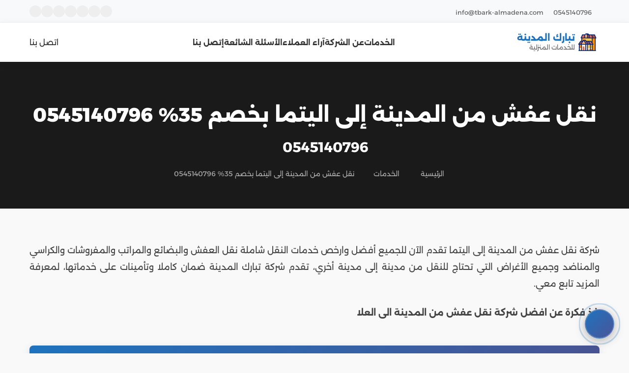

--- FILE ---
content_type: text/html; charset=UTF-8
request_url: https://www.tbark-almadena.com/%D9%86%D9%82%D9%84-%D8%B9%D9%81%D8%B4-%D9%85%D9%86-%D8%A7%D9%84%D9%85%D8%AF%D9%8A%D9%86%D8%A9-%D8%A5%D9%84%D9%89-%D8%A7%D9%84%D9%8A%D8%AA%D9%85%D8%A7/
body_size: 19328
content:
<!DOCTYPE html><html dir="rtl" lang="ar"><head><script data-no-optimize="1">var litespeed_docref=sessionStorage.getItem("litespeed_docref");litespeed_docref&&(Object.defineProperty(document,"referrer",{get:function(){return litespeed_docref}}),sessionStorage.removeItem("litespeed_docref"));</script> <meta charset="UTF-8"><meta http-equiv="X-UA-Compatible" content="IE=edge"><meta name="viewport" content="width=device-width, initial-scale=1"><meta name="theme-color" content="#565fa3"/><meta name='robots' content='index, follow, max-image-preview:large, max-snippet:-1, max-video-preview:-1' />
 <script id="google_gtagjs-js-consent-mode-data-layer" type="litespeed/javascript">window.dataLayer=window.dataLayer||[];function gtag(){dataLayer.push(arguments)}
gtag('consent','default',{"ad_personalization":"denied","ad_storage":"denied","ad_user_data":"denied","analytics_storage":"denied","functionality_storage":"denied","security_storage":"denied","personalization_storage":"denied","region":["AT","BE","BG","CH","CY","CZ","DE","DK","EE","ES","FI","FR","GB","GR","HR","HU","IE","IS","IT","LI","LT","LU","LV","MT","NL","NO","PL","PT","RO","SE","SI","SK"],"wait_for_update":500});window._googlesitekitConsentCategoryMap={"statistics":["analytics_storage"],"marketing":["ad_storage","ad_user_data","ad_personalization"],"functional":["functionality_storage","security_storage"],"preferences":["personalization_storage"]};window._googlesitekitConsents={"ad_personalization":"denied","ad_storage":"denied","ad_user_data":"denied","analytics_storage":"denied","functionality_storage":"denied","security_storage":"denied","personalization_storage":"denied","region":["AT","BE","BG","CH","CY","CZ","DE","DK","EE","ES","FI","FR","GB","GR","HR","HU","IE","IS","IT","LI","LT","LU","LV","MT","NL","NO","PL","PT","RO","SE","SI","SK"],"wait_for_update":500}</script> <title>نقل عفش من المدينة إلى اليتما بخصم 35% 0545140796 - شركة تبارك المدينة</title><link rel="canonical" href="https://www.tbark-almadena.com/نقل-عفش-من-المدينة-إلى-اليتما/" /><meta property="og:locale" content="ar_AR" /><meta property="og:type" content="article" /><meta property="og:title" content="نقل عفش من المدينة إلى اليتما بخصم 35% 0545140796 - شركة تبارك المدينة" /><meta property="og:description" content="شركة نقل عفش من المدينة إلى اليتما تقدم الآن للجميع أفضل وارخص خدمات النقل شاملة نقل العفش والبضائع والمراتب والمفروشات والكراسي والمناضد وجميع الأغراض التي تحتاج للنقل من مدينة إلى مدينة أخري، تقدم شركة تبارك ..." /><meta property="og:url" content="https://www.tbark-almadena.com/نقل-عفش-من-المدينة-إلى-اليتما/" /><meta property="og:site_name" content="شركة تبارك المدينة" /><meta property="article:published_time" content="2020-04-23T14:14:42+00:00" /><meta property="og:image" content="https://www.tbark-almadena.com/wp-content/uploads/2020/04/111111111-1.png" /><meta property="og:image:width" content="400" /><meta property="og:image:height" content="240" /><meta property="og:image:type" content="image/png" /><meta name="author" content="admin" /><meta name="twitter:card" content="summary_large_image" /><meta name="twitter:creator" content="@TabarakAlMadina" /><meta name="twitter:site" content="@TabarakAlMadina" /><meta name="twitter:label1" content="كُتب بواسطة" /><meta name="twitter:data1" content="admin" /> <script type="application/ld+json" class="yoast-schema-graph">{"@context":"https://schema.org","@graph":[{"@type":"WebPage","@id":"https://www.tbark-almadena.com/%d9%86%d9%82%d9%84-%d8%b9%d9%81%d8%b4-%d9%85%d9%86-%d8%a7%d9%84%d9%85%d8%af%d9%8a%d9%86%d8%a9-%d8%a5%d9%84%d9%89-%d8%a7%d9%84%d9%8a%d8%aa%d9%85%d8%a7/","url":"https://www.tbark-almadena.com/%d9%86%d9%82%d9%84-%d8%b9%d9%81%d8%b4-%d9%85%d9%86-%d8%a7%d9%84%d9%85%d8%af%d9%8a%d9%86%d8%a9-%d8%a5%d9%84%d9%89-%d8%a7%d9%84%d9%8a%d8%aa%d9%85%d8%a7/","name":"نقل عفش من المدينة إلى اليتما بخصم 35% 0545140796 - شركة تبارك المدينة","isPartOf":{"@id":"https://www.tbark-almadena.com/#website"},"primaryImageOfPage":{"@id":"https://www.tbark-almadena.com/%d9%86%d9%82%d9%84-%d8%b9%d9%81%d8%b4-%d9%85%d9%86-%d8%a7%d9%84%d9%85%d8%af%d9%8a%d9%86%d8%a9-%d8%a5%d9%84%d9%89-%d8%a7%d9%84%d9%8a%d8%aa%d9%85%d8%a7/#primaryimage"},"image":{"@id":"https://www.tbark-almadena.com/%d9%86%d9%82%d9%84-%d8%b9%d9%81%d8%b4-%d9%85%d9%86-%d8%a7%d9%84%d9%85%d8%af%d9%8a%d9%86%d8%a9-%d8%a5%d9%84%d9%89-%d8%a7%d9%84%d9%8a%d8%aa%d9%85%d8%a7/#primaryimage"},"thumbnailUrl":"https://www.tbark-almadena.com/wp-content/uploads/2020/04/111111111-1.png","datePublished":"2020-04-23T14:14:42+00:00","author":{"@id":"https://www.tbark-almadena.com/#/schema/person/ee45e2ad029f01861124159f7578f3e9"},"breadcrumb":{"@id":"https://www.tbark-almadena.com/%d9%86%d9%82%d9%84-%d8%b9%d9%81%d8%b4-%d9%85%d9%86-%d8%a7%d9%84%d9%85%d8%af%d9%8a%d9%86%d8%a9-%d8%a5%d9%84%d9%89-%d8%a7%d9%84%d9%8a%d8%aa%d9%85%d8%a7/#breadcrumb"},"inLanguage":"ar","potentialAction":[{"@type":"ReadAction","target":["https://www.tbark-almadena.com/%d9%86%d9%82%d9%84-%d8%b9%d9%81%d8%b4-%d9%85%d9%86-%d8%a7%d9%84%d9%85%d8%af%d9%8a%d9%86%d8%a9-%d8%a5%d9%84%d9%89-%d8%a7%d9%84%d9%8a%d8%aa%d9%85%d8%a7/"]}]},{"@type":"ImageObject","inLanguage":"ar","@id":"https://www.tbark-almadena.com/%d9%86%d9%82%d9%84-%d8%b9%d9%81%d8%b4-%d9%85%d9%86-%d8%a7%d9%84%d9%85%d8%af%d9%8a%d9%86%d8%a9-%d8%a5%d9%84%d9%89-%d8%a7%d9%84%d9%8a%d8%aa%d9%85%d8%a7/#primaryimage","url":"https://www.tbark-almadena.com/wp-content/uploads/2020/04/111111111-1.png","contentUrl":"https://www.tbark-almadena.com/wp-content/uploads/2020/04/111111111-1.png","width":400,"height":240,"caption":"نقل عفش من المدينة إلى اليتما"},{"@type":"BreadcrumbList","@id":"https://www.tbark-almadena.com/%d9%86%d9%82%d9%84-%d8%b9%d9%81%d8%b4-%d9%85%d9%86-%d8%a7%d9%84%d9%85%d8%af%d9%8a%d9%86%d8%a9-%d8%a5%d9%84%d9%89-%d8%a7%d9%84%d9%8a%d8%aa%d9%85%d8%a7/#breadcrumb","itemListElement":[{"@type":"ListItem","position":1,"name":"Home","item":"https://www.tbark-almadena.com/"},{"@type":"ListItem","position":2,"name":"نقل عفش من المدينة إلى اليتما بخصم 35% 0545140796"}]},{"@type":"WebSite","@id":"https://www.tbark-almadena.com/#website","url":"https://www.tbark-almadena.com/","name":"شركة تبارك المدينة","description":"خدمات نقل العفش والنظافة العامة بالمدينة المنورة","potentialAction":[{"@type":"SearchAction","target":{"@type":"EntryPoint","urlTemplate":"https://www.tbark-almadena.com/?s={search_term_string}"},"query-input":{"@type":"PropertyValueSpecification","valueRequired":true,"valueName":"search_term_string"}}],"inLanguage":"ar"},{"@type":"Person","@id":"https://www.tbark-almadena.com/#/schema/person/ee45e2ad029f01861124159f7578f3e9","name":"admin","image":{"@type":"ImageObject","inLanguage":"ar","@id":"https://www.tbark-almadena.com/#/schema/person/image/","url":"https://www.tbark-almadena.com/wp-content/litespeed/avatar/21cc9f818fadd9ae243d4446212cbfee.jpg?ver=1769433123","contentUrl":"https://www.tbark-almadena.com/wp-content/litespeed/avatar/21cc9f818fadd9ae243d4446212cbfee.jpg?ver=1769433123","caption":"admin"}}]}</script> <style id='wp-img-auto-sizes-contain-inline-css' type='text/css'>img:is([sizes=auto i],[sizes^="auto," i]){contain-intrinsic-size:3000px 1500px}
/*# sourceURL=wp-img-auto-sizes-contain-inline-css */</style><style id="litespeed-ccss">:root{--primary-color:#565fa3;--secondary-color:#ffd700;--text-color:#333;--light-bg:#f8f9fa}*,*::before,*::after{box-sizing:border-box}body{font-family:"Alexandria",sans-serif;color:var(--text-color);margin:0;padding:0;direction:rtl;text-align:right;line-height:1.6;overflow-x:hidden}.screen-reader-text{border:0;clip:rect(1px,1px,1px,1px);clip-path:inset(50%);height:1px;margin:-1px;overflow:hidden;padding:0;position:absolute;width:1px;word-wrap:normal!important}a{text-decoration:none;color:inherit}ul{list-style:none;padding:0;margin:0}.container{max-width:1200px;margin:0 auto;padding:0 20px}.top-header{background-color:#f8f9fa;border-bottom:1px solid #eee;padding:10px 0;font-size:13px}.top-header-inner{display:flex;justify-content:space-between;align-items:center}.top-contact a{display:inline-flex;align-items:center;gap:5px;color:#666}.top-social{display:flex;gap:10px}.top-social a{width:24px;height:24px;display:flex;align-items:center;justify-content:center;border-radius:50%;background:#eee;color:#666;font-size:12px}.site-header{background-color:#fff;padding:15px 0;box-shadow:0 2px 15px rgb(0 0 0/.05);position:sticky;top:0;z-index:1000}.header-content-wrapper{display:flex;align-items:center;justify-content:space-between;gap:20px}.site-branding{flex-shrink:0}.logo-link{display:flex;align-items:center;gap:15px}.logo-link img{height:50px;width:auto}.site-title-wrap{display:flex;flex-direction:column}.site-title{font-size:1.1rem;font-weight:800;margin:0;color:var(--primary-color);line-height:1.2}.site-description{font-size:.8rem;margin:0;color:#666}.main-navigation{flex-grow:1;display:flex;justify-content:flex-end}.menu-items{display:flex;gap:25px;align-items:center}.menu-items li a{font-weight:700;color:#333;font-size:.95rem;padding:10px 0;position:relative}.menu-trigger{display:none;background:none;border:none;padding:5px}.close-menu{display:none}@media (max-width:991px){.header-content-wrapper{display:flex;flex-wrap:wrap;justify-content:space-between;align-items:center}.site-branding{order:1;margin-left:0}.menu-trigger{display:block;order:2}.nav-bar{order:3;width:100%}.top-contact,.header-actions{display:none!important}.top-contact{display:none!important}.top-header{display:block}.top-social{width:100%;justify-content:center}.header-actions{display:none!important}.main-navigation{position:fixed;top:0;right:-100%;width:280px;height:100vh;background:#fff;box-shadow:-5px 0 20px rgb(0 0 0/.1);flex-direction:column;justify-content:flex-start;padding:60px 20px;z-index:1001}.menu-items{flex-direction:column;align-items:flex-start;width:100%}.menu-items li{width:100%;border-bottom:1px solid #eee}.menu-items li a{display:block;padding:15px 0}.close-menu{display:block;position:absolute;top:20px;left:20px;background:none;border:none}}.fa-brands,.fa-sharp-duotone,.fa-solid,.fa-thin{--_fa-family:var(--fa-family,var(--fa-style-family,"Font Awesome 7 Pro"));-webkit-font-smoothing:antialiased;-moz-osx-font-smoothing:grayscale;display:var(--fa-display,inline-block);font-family:var(--_fa-family);font-feature-settings:normal;font-style:normal;font-synthesis:none;font-variant:normal;font-weight:var(--fa-style,900);line-height:1;text-align:center;text-rendering:auto;width:var(--fa-width,1.25em)}:is(.fas,.fass,.far,.fasr,.fal,.fasl,.fat,.fast,.fad,.fadr,.fadl,.fadt,.fasds,.fasdr,.fasdl,.fasdt,.fab,.faslr,.faslpr,.fawsb,.fatl,.fans,.fands,.faes,.fajr,.fajfr,.fajdr,.facr,.fausb,.faudsb,.faufsb,.fa-solid,.fa-semibold,.fa-regular,.fa-light,.fa-thin,.fa-brands,.fa-classic,.fa-duotone,.fa-sharp,.fa-sharp-duotone,.fa-chisel,.fa-etch,.fa-jelly,.fa-jelly-duo,.fa-jelly-fill,.fa-notdog,.fa-notdog-duo,.fa-slab,.fa-slab-press,.fa-thumbprint,.fa-utility,.fa-utility-duo,.fa-utility-fill,.fa-whiteboard,.fa):before{content:var(--fa)/""}@supports not (content:""/""){:is(.fas,.fass,.far,.fasr,.fal,.fasl,.fat,.fast,.fad,.fadr,.fadl,.fadt,.fasds,.fasdr,.fasdl,.fasdt,.fab,.faslr,.faslpr,.fawsb,.fatl,.fans,.fands,.faes,.fajr,.fajfr,.fajdr,.facr,.fausb,.faudsb,.faufsb,.fa-solid,.fa-semibold,.fa-regular,.fa-light,.fa-thin,.fa-brands,.fa-classic,.fa-duotone,.fa-sharp,.fa-sharp-duotone,.fa-chisel,.fa-etch,.fa-jelly,.fa-jelly-duo,.fa-jelly-fill,.fa-notdog,.fa-notdog-duo,.fa-slab,.fa-slab-press,.fa-thumbprint,.fa-utility,.fa-utility-duo,.fa-utility-fill,.fa-whiteboard,.fa):before{content:var(--fa)}}:is(.fad,.fa-duotone,.fadr,.fadl,.fadt,.fasds,.fa-sharp-duotone,.fasdr,.fasdl,.fasdt,.fatl,.fa-thumbprint,.fands,.fa-notdog-duo,.fajdr,.fa-jelly-duo,.faudsb,.fa-utility-duo):after{content:var(--fa);font-feature-settings:"ss01"}@supports not (content:""/""){:is(.fad,.fa-duotone,.fadr,.fadl,.fadt,.fasds,.fa-sharp-duotone,.fasdr,.fasdl,.fasdt,.fatl,.fa-thumbprint,.fands,.fa-notdog-duo,.fajdr,.fa-jelly-duo,.faudsb,.fa-utility-duo):after{content:var(--fa)}}.fa-xmark{--fa:"\f00d"}.fa-house{--fa:"\f015"}.fa-clock{--fa:"\f017"}.fa-arrow-up{--fa:"\f062"}.fa-phone{--fa:"\f095"}.fa-envelope{--fa:"\f0e0"}.fa-angle-left{--fa:"\f104"}.fa-angle-down{--fa:"\f107"}.fa-phone-volume{--fa:"\f2a0"}.fa-bars-staggered{--fa:"\f550"}.fa-headset{--fa:"\f590"}.fa-layer-group{--fa:"\f5fd"}:host,:root{--fa-family-brands:"Font Awesome 7 Brands";--fa-font-brands:normal 400 1em/1 var(--fa-family-brands)}.fa-brands{--fa-family:var(--fa-family-brands);--fa-style:400}.fa-tiktok{--fa:"\e07b"}.fa-x-twitter{--fa:"\e61b"}.fa-youtube{--fa:"\f167"}.fa-instagram{--fa:"\f16d"}.fa-whatsapp{--fa:"\f232"}.fa-snapchat{--fa:"\f2ab"}.fa-facebook-f{--fa:"\f39e"}:host,:root{--fa-family-duotone:"Font Awesome 7 Duotone";--fa-font-duotone:normal 900 1em/1 var(--fa-family-duotone);--fa-style-family-duotone:var(--fa-family-duotone)}:host,:root{--fa-font-light:normal 300 1em/1 var(--fa-family-classic)}:host,:root{--fa-font-regular:normal 400 1em/1 var(--fa-family-classic)}:host,:root{--fa-font-solid:normal 900 1em/1 var(--fa-family-classic)}.fa-solid{--fa-style:900}:host,:root{--fa-family-classic:"Font Awesome 7 Pro";--fa-font-thin:normal 100 1em/1 var(--fa-family-classic);--fa-style-family-classic:var(--fa-family-classic)}.fa-thin{--fa-style:100}:host,:root{--fa-family-sharp-duotone:"Font Awesome 7 Sharp Duotone";--fa-font-sharp-duotone-thin:normal 100 1em/1 var(--fa-family-sharp-duotone);--fa-style-family-sharp-duotone:var(--fa-family-sharp-duotone)}.fa-sharp-duotone{--fa-family:var(--fa-family-sharp-duotone);position:relative;letter-spacing:normal}.fa-thin{--fa-style:100}.fa-sharp-duotone:before{position:absolute;color:var(--fa-primary-color,currentColor);opacity:var(--fa-primary-opacity,1)}.fa-sharp-duotone:after{color:var(--fa-secondary-color,currentColor)}.fa-sharp-duotone:after{opacity:var(--fa-secondary-opacity,.4)}:host,:root{--fa-family-sharp-duotone:"Font Awesome 7 Sharp Duotone";--fa-font-sharp-duotone-solid:normal 900 1em/1 var(--fa-family-sharp-duotone);--fa-style-family-sharp-duotone:var(--fa-family-sharp-duotone)}.fa-sharp-duotone{--fa-family:var(--fa-family-sharp-duotone);position:relative;letter-spacing:normal}.fa-solid{--fa-style:900}.fa-sharp-duotone:before{position:absolute;color:var(--fa-primary-color,currentColor);opacity:var(--fa-primary-opacity,1)}.fa-sharp-duotone:after{color:var(--fa-secondary-color,currentColor)}.fa-sharp-duotone:after{opacity:var(--fa-secondary-opacity,.4)}.footer-luxury i,.contact-widget i,.scroll-top-btn i{font-style:normal;display:inline-block}.fa-solid,.fa-thin{font-family:"Font Awesome 7 Pro","Font Awesome 6 Pro","Font Awesome 5 Pro",sans-serif!important;font-weight:900!important}.fa-sharp-duotone{font-family:"Font Awesome 7 Sharp Duotone","Font Awesome 7 Pro",sans-serif!important;font-weight:900!important}.fa-thin{font-weight:100!important}.fa-sharp-duotone{font-weight:900!important}.fa-brands{font-family:"Font Awesome 7 Brands","Font Awesome 6 Brands","Font Awesome 5 Brands",sans-serif!important;font-weight:400!important}.separator{display:none}.scroll-top-btn{width:45px;height:45px;background:#fff0;color:var(--primary-color);border:none;border-radius:50%;display:flex;align-items:center;justify-content:center;position:fixed;bottom:30px;z-index:9999;opacity:0;visibility:hidden;transform:translateY(10px);box-shadow:inset 0 0 0 2px rgb(0 0 0/.1)}.scroll-top-btn svg.progress-circle{position:absolute;top:0;left:0;width:100%;height:100%;transform:rotate(-90deg);z-index:-1}.scroll-top-btn svg path{fill:none;stroke:var(--primary-color);stroke-width:4;box-sizing:border-box}.scroll-top-left{left:30px;right:auto}.contact-widget{position:fixed;bottom:30px;z-index:9999!important;font-family:inherit}.contact-widget-right{right:30px;left:auto}.contact-toggle-btn{width:60px;height:60px;border-radius:50%;background:linear-gradient(135deg,var(--primary-color),#4a5499);border:2px solid rgb(255 255 255/.2);color:#fff;font-size:24px;display:flex;align-items:center;justify-content:center;box-shadow:0 4px 20px rgb(0 0 0/.3);position:relative;z-index:10}.contact-toggle-btn i{font-size:28px}.pulse-ring{position:absolute;top:0;left:0;right:0;bottom:0;border-radius:50%;border:2px solid var(--primary-color);animation:pulse 2s infinite;z-index:0}@keyframes pulse{0%{transform:scale(1);opacity:.8}100%{transform:scale(1.6);opacity:0}}.contact-popup{position:absolute;bottom:80px;width:320px;background:#fff;border-radius:20px;box-shadow:0 10px 40px rgb(0 0 0/.15);overflow:hidden;opacity:0;visibility:hidden;transform:translateY(20px) scale(.95);border:1px solid #eee}.contact-widget-right .contact-popup{right:0;left:auto;transform-origin:bottom right}.popup-header{background:linear-gradient(135deg,var(--primary-color),#4a5499);padding:20px;text-align:center;color:#fff}.popup-header h4{margin:0 0 5px;color:#fff;font-size:18px;font-weight:700}.popup-header p{margin:0;color:rgb(255 255 255/.8);font-size:12px}.popup-body{padding:20px}.contact-option{display:flex;align-items:center;justify-content:space-between;background:#f9f9f9;padding:15px;border-radius:15px;margin-bottom:15px;text-decoration:none;border:1px solid #fff0}.contact-option .text-box{text-align:right}.contact-option .label{display:block;font-size:14px;font-weight:700;color:#333;margin-bottom:2px}.contact-option .value{display:block;font-size:12px;color:#777}.contact-option .icon-box{width:45px;height:45px;border-radius:50%;display:flex;align-items:center;justify-content:center;font-size:20px;color:#fff;flex-shrink:0}.phone-icon{background:var(--primary-color);box-shadow:0 4px 10px rgba(var(--primary-color-rgb),.3)}.whatsapp-icon .icon-box{background:#25D366;box-shadow:0 4px 10px rgb(37 211 102/.3)}.working-hours{text-align:center;font-size:12px;color:#999;padding-top:10px;border-top:1px solid #eee}.working-hours i{color:var(--secondary-color);margin-left:5px}@media (max-width:991px){.contact-widget{bottom:20px}.contact-widget-right{right:20px;left:auto}.scroll-top-btn{bottom:20px}.scroll-top-left{left:20px;right:auto}}h1,h2,h4{font-weight:900;line-height:1.4;margin:0 0 20px 0}h1{font-size:35px}h2{font-size:30px}h4{font-size:20px}::marker{color:#f15b26}.single-hero{background:#1a1a1a;color:#fff;padding:80px 0 60px;text-align:center;position:relative}.single-hero .entry-title{font-size:2.5rem;font-weight:800;margin-bottom:15px;color:#fff;font-family:"Alexandria",sans-serif}.hero-phone{font-size:1.8rem;font-weight:700;color:#fff;margin-bottom:20px;direction:ltr}.goha-breadcrumbs{color:#aaa;font-size:14px}.goha-breadcrumbs a{color:#aaa;text-decoration:none}.goha-breadcrumbs .sep{margin:0 10px;font-size:12px}.main-container{padding-top:50px;padding-bottom:80px}.toc-box{background:linear-gradient(145deg,#ffffff,#f8f9fa);border:1px solid rgb(86 95 163/.1);border-radius:15px;padding:25px;margin-bottom:40px;box-shadow:0 10px 30px rgb(0 0 0/.05);position:relative;overflow:hidden}.toc-box::before{content:"";position:absolute;top:0;left:0;width:4px;height:100%;background:var(--primary-color)}.toc-header{width:100%;display:flex;justify-content:space-between;align-items:center;font-weight:800;color:var(--primary-color);margin-bottom:15px;padding-bottom:15px;border-bottom:1px dashed rgb(0 0 0/.1);font-size:1 rem}.toc-toggle-btn{background:#fff0;border:1px solid var(--primary-color);color:var(--primary-color);padding:6px 15px;border-radius:50px;display:flex;align-items:center;gap:8px;font-size:13px;font-weight:600;font-family:"Alexandria",sans-serif}.toc-toggle-btn i{font-size:12px}.toc-list{margin-top:10px}.toc-list.hidden{display:none}.entry-content-modern{font-size:18px;line-height:1.9;color:#444}.entry-content-modern p{margin-bottom:25px;text-align:justify}.entry-content-modern h2{position:relative;margin-top:50px;margin-bottom:25px;font-weight:800;color:#fff;background:linear-gradient(135deg,var(--primary-color),#4a5291);padding:15px 20px;border-radius:8px;box-shadow:0 5px 15px rgb(86 95 163/.2);display:block;width:100%;clear:both}.entry-content-modern h2::after{content:"";position:absolute;bottom:-8px;right:20px;width:0;height:0;border-left:10px solid #fff0;border-right:10px solid #fff0;border-top:10px solid var(--primary-color)}.entry-content-modern h2{font-size:1.6rem}:root{--primary-color:#1e73be}:root{--secondary-color:#ffd700}body{background-color:#f9f9f9}:root{--wp--preset--aspect-ratio--square:1;--wp--preset--aspect-ratio--4-3:4/3;--wp--preset--aspect-ratio--3-4:3/4;--wp--preset--aspect-ratio--3-2:3/2;--wp--preset--aspect-ratio--2-3:2/3;--wp--preset--aspect-ratio--16-9:16/9;--wp--preset--aspect-ratio--9-16:9/16;--wp--preset--color--black:#000000;--wp--preset--color--cyan-bluish-gray:#abb8c3;--wp--preset--color--white:#ffffff;--wp--preset--color--pale-pink:#f78da7;--wp--preset--color--vivid-red:#cf2e2e;--wp--preset--color--luminous-vivid-orange:#ff6900;--wp--preset--color--luminous-vivid-amber:#fcb900;--wp--preset--color--light-green-cyan:#7bdcb5;--wp--preset--color--vivid-green-cyan:#00d084;--wp--preset--color--pale-cyan-blue:#8ed1fc;--wp--preset--color--vivid-cyan-blue:#0693e3;--wp--preset--color--vivid-purple:#9b51e0;--wp--preset--gradient--vivid-cyan-blue-to-vivid-purple:linear-gradient(135deg,rgb(6,147,227) 0%,rgb(155,81,224) 100%);--wp--preset--gradient--light-green-cyan-to-vivid-green-cyan:linear-gradient(135deg,rgb(122,220,180) 0%,rgb(0,208,130) 100%);--wp--preset--gradient--luminous-vivid-amber-to-luminous-vivid-orange:linear-gradient(135deg,rgb(252,185,0) 0%,rgb(255,105,0) 100%);--wp--preset--gradient--luminous-vivid-orange-to-vivid-red:linear-gradient(135deg,rgb(255,105,0) 0%,rgb(207,46,46) 100%);--wp--preset--gradient--very-light-gray-to-cyan-bluish-gray:linear-gradient(135deg,rgb(238,238,238) 0%,rgb(169,184,195) 100%);--wp--preset--gradient--cool-to-warm-spectrum:linear-gradient(135deg,rgb(74,234,220) 0%,rgb(151,120,209) 20%,rgb(207,42,186) 40%,rgb(238,44,130) 60%,rgb(251,105,98) 80%,rgb(254,248,76) 100%);--wp--preset--gradient--blush-light-purple:linear-gradient(135deg,rgb(255,206,236) 0%,rgb(152,150,240) 100%);--wp--preset--gradient--blush-bordeaux:linear-gradient(135deg,rgb(254,205,165) 0%,rgb(254,45,45) 50%,rgb(107,0,62) 100%);--wp--preset--gradient--luminous-dusk:linear-gradient(135deg,rgb(255,203,112) 0%,rgb(199,81,192) 50%,rgb(65,88,208) 100%);--wp--preset--gradient--pale-ocean:linear-gradient(135deg,rgb(255,245,203) 0%,rgb(182,227,212) 50%,rgb(51,167,181) 100%);--wp--preset--gradient--electric-grass:linear-gradient(135deg,rgb(202,248,128) 0%,rgb(113,206,126) 100%);--wp--preset--gradient--midnight:linear-gradient(135deg,rgb(2,3,129) 0%,rgb(40,116,252) 100%);--wp--preset--font-size--small:13px;--wp--preset--font-size--medium:20px;--wp--preset--font-size--large:36px;--wp--preset--font-size--x-large:42px;--wp--preset--spacing--20:0.44rem;--wp--preset--spacing--30:0.67rem;--wp--preset--spacing--40:1rem;--wp--preset--spacing--50:1.5rem;--wp--preset--spacing--60:2.25rem;--wp--preset--spacing--70:3.38rem;--wp--preset--spacing--80:5.06rem;--wp--preset--shadow--natural:6px 6px 9px rgba(0, 0, 0, 0.2);--wp--preset--shadow--deep:12px 12px 50px rgba(0, 0, 0, 0.4);--wp--preset--shadow--sharp:6px 6px 0px rgba(0, 0, 0, 0.2);--wp--preset--shadow--outlined:6px 6px 0px -3px rgb(255, 255, 255), 6px 6px rgb(0, 0, 0);--wp--preset--shadow--crisp:6px 6px 0px rgb(0, 0, 0)}</style><link rel="preload" data-asynced="1" data-optimized="2" as="style" onload="this.onload=null;this.rel='stylesheet'" href="https://www.tbark-almadena.com/wp-content/litespeed/css/d6996a1c59823ebea09534e185e2005b.css?ver=57a14" /><script data-optimized="1" type="litespeed/javascript" data-src="https://www.tbark-almadena.com/wp-content/plugins/litespeed-cache/assets/js/css_async.min.js"></script> <style id='classic-theme-styles-inline-css' type='text/css'>/*! This file is auto-generated */
.wp-block-button__link{color:#fff;background-color:#32373c;border-radius:9999px;box-shadow:none;text-decoration:none;padding:calc(.667em + 2px) calc(1.333em + 2px);font-size:1.125em}.wp-block-file__button{background:#32373c;color:#fff;text-decoration:none}
/*# sourceURL=/wp-includes/css/classic-themes.min.css */</style> <script type="litespeed/javascript" data-src="https://www.tbark-almadena.com/wp-includes/js/jquery/jquery.min.js" id="jquery-core-js"></script>  <script type="litespeed/javascript" data-src="https://www.googletagmanager.com/gtag/js?id=GT-MK94LQQG" id="google_gtagjs-js"></script> <script id="google_gtagjs-js-after" type="litespeed/javascript">window.dataLayer=window.dataLayer||[];function gtag(){dataLayer.push(arguments)}
gtag("set","linker",{"domains":["www.tbark-almadena.com"]});gtag("js",new Date());gtag("set","developer_id.dZTNiMT",!0);gtag("config","GT-MK94LQQG");gtag("config","AW-656252315");window._googlesitekit=window._googlesitekit||{};window._googlesitekit.throttledEvents=[];window._googlesitekit.gtagEvent=(name,data)=>{var key=JSON.stringify({name,data});if(!!window._googlesitekit.throttledEvents[key]){return}window._googlesitekit.throttledEvents[key]=!0;setTimeout(()=>{delete window._googlesitekit.throttledEvents[key]},5);gtag("event",name,{...data,event_source:"site-kit"})}</script> <meta name="generator" content="Site Kit by Google 1.168.0" /><link rel="icon" href="https://www.tbark-almadena.com/wp-content/uploads/2018/12/cropped-favicon-free-img-2-32x32.png" sizes="32x32" /><link rel="icon" href="https://www.tbark-almadena.com/wp-content/uploads/2018/12/cropped-favicon-free-img-2-192x192.png" sizes="192x192" /><link rel="apple-touch-icon" href="https://www.tbark-almadena.com/wp-content/uploads/2018/12/cropped-favicon-free-img-2-180x180.png" /><meta name="msapplication-TileImage" content="https://www.tbark-almadena.com/wp-content/uploads/2018/12/cropped-favicon-free-img-2-270x270.png" /><style>:root { --primary-color: #1e73be; }:root { --secondary-color: #ffd700; }body { background-color: #f9f9f9; }</style><style>@font-face {
    font-family: 'Alexandria';
    font-style: normal;
    font-weight: 400;
    font-display: swap;
    src: url(https://www.tbark-almadena.com/wp-content/themes/Khadamat-Luxury/assets/css/Alexandria.ttf) format('truetype');
    unicode-range: U+0600-06FF, U+200C-200E, U+2010-2011, U+204F, U+2E41, U+FB50-FDFF, U+FE80-FEFC, U+0000-00FF, U+0131, U+0152-0153, U+02BB-02BC, U+02C6, U+02DA, U+02DC, U+2000-206F, U+2074, U+20AC, U+2122, U+2191, U+2193, U+2212, U+2215, U+FEFF, U+FFFD;
    }</style><style id='global-styles-inline-css' type='text/css'>:root{--wp--preset--aspect-ratio--square: 1;--wp--preset--aspect-ratio--4-3: 4/3;--wp--preset--aspect-ratio--3-4: 3/4;--wp--preset--aspect-ratio--3-2: 3/2;--wp--preset--aspect-ratio--2-3: 2/3;--wp--preset--aspect-ratio--16-9: 16/9;--wp--preset--aspect-ratio--9-16: 9/16;--wp--preset--color--black: #000000;--wp--preset--color--cyan-bluish-gray: #abb8c3;--wp--preset--color--white: #ffffff;--wp--preset--color--pale-pink: #f78da7;--wp--preset--color--vivid-red: #cf2e2e;--wp--preset--color--luminous-vivid-orange: #ff6900;--wp--preset--color--luminous-vivid-amber: #fcb900;--wp--preset--color--light-green-cyan: #7bdcb5;--wp--preset--color--vivid-green-cyan: #00d084;--wp--preset--color--pale-cyan-blue: #8ed1fc;--wp--preset--color--vivid-cyan-blue: #0693e3;--wp--preset--color--vivid-purple: #9b51e0;--wp--preset--gradient--vivid-cyan-blue-to-vivid-purple: linear-gradient(135deg,rgb(6,147,227) 0%,rgb(155,81,224) 100%);--wp--preset--gradient--light-green-cyan-to-vivid-green-cyan: linear-gradient(135deg,rgb(122,220,180) 0%,rgb(0,208,130) 100%);--wp--preset--gradient--luminous-vivid-amber-to-luminous-vivid-orange: linear-gradient(135deg,rgb(252,185,0) 0%,rgb(255,105,0) 100%);--wp--preset--gradient--luminous-vivid-orange-to-vivid-red: linear-gradient(135deg,rgb(255,105,0) 0%,rgb(207,46,46) 100%);--wp--preset--gradient--very-light-gray-to-cyan-bluish-gray: linear-gradient(135deg,rgb(238,238,238) 0%,rgb(169,184,195) 100%);--wp--preset--gradient--cool-to-warm-spectrum: linear-gradient(135deg,rgb(74,234,220) 0%,rgb(151,120,209) 20%,rgb(207,42,186) 40%,rgb(238,44,130) 60%,rgb(251,105,98) 80%,rgb(254,248,76) 100%);--wp--preset--gradient--blush-light-purple: linear-gradient(135deg,rgb(255,206,236) 0%,rgb(152,150,240) 100%);--wp--preset--gradient--blush-bordeaux: linear-gradient(135deg,rgb(254,205,165) 0%,rgb(254,45,45) 50%,rgb(107,0,62) 100%);--wp--preset--gradient--luminous-dusk: linear-gradient(135deg,rgb(255,203,112) 0%,rgb(199,81,192) 50%,rgb(65,88,208) 100%);--wp--preset--gradient--pale-ocean: linear-gradient(135deg,rgb(255,245,203) 0%,rgb(182,227,212) 50%,rgb(51,167,181) 100%);--wp--preset--gradient--electric-grass: linear-gradient(135deg,rgb(202,248,128) 0%,rgb(113,206,126) 100%);--wp--preset--gradient--midnight: linear-gradient(135deg,rgb(2,3,129) 0%,rgb(40,116,252) 100%);--wp--preset--font-size--small: 13px;--wp--preset--font-size--medium: 20px;--wp--preset--font-size--large: 36px;--wp--preset--font-size--x-large: 42px;--wp--preset--spacing--20: 0.44rem;--wp--preset--spacing--30: 0.67rem;--wp--preset--spacing--40: 1rem;--wp--preset--spacing--50: 1.5rem;--wp--preset--spacing--60: 2.25rem;--wp--preset--spacing--70: 3.38rem;--wp--preset--spacing--80: 5.06rem;--wp--preset--shadow--natural: 6px 6px 9px rgba(0, 0, 0, 0.2);--wp--preset--shadow--deep: 12px 12px 50px rgba(0, 0, 0, 0.4);--wp--preset--shadow--sharp: 6px 6px 0px rgba(0, 0, 0, 0.2);--wp--preset--shadow--outlined: 6px 6px 0px -3px rgb(255, 255, 255), 6px 6px rgb(0, 0, 0);--wp--preset--shadow--crisp: 6px 6px 0px rgb(0, 0, 0);}:where(.is-layout-flex){gap: 0.5em;}:where(.is-layout-grid){gap: 0.5em;}body .is-layout-flex{display: flex;}.is-layout-flex{flex-wrap: wrap;align-items: center;}.is-layout-flex > :is(*, div){margin: 0;}body .is-layout-grid{display: grid;}.is-layout-grid > :is(*, div){margin: 0;}:where(.wp-block-columns.is-layout-flex){gap: 2em;}:where(.wp-block-columns.is-layout-grid){gap: 2em;}:where(.wp-block-post-template.is-layout-flex){gap: 1.25em;}:where(.wp-block-post-template.is-layout-grid){gap: 1.25em;}.has-black-color{color: var(--wp--preset--color--black) !important;}.has-cyan-bluish-gray-color{color: var(--wp--preset--color--cyan-bluish-gray) !important;}.has-white-color{color: var(--wp--preset--color--white) !important;}.has-pale-pink-color{color: var(--wp--preset--color--pale-pink) !important;}.has-vivid-red-color{color: var(--wp--preset--color--vivid-red) !important;}.has-luminous-vivid-orange-color{color: var(--wp--preset--color--luminous-vivid-orange) !important;}.has-luminous-vivid-amber-color{color: var(--wp--preset--color--luminous-vivid-amber) !important;}.has-light-green-cyan-color{color: var(--wp--preset--color--light-green-cyan) !important;}.has-vivid-green-cyan-color{color: var(--wp--preset--color--vivid-green-cyan) !important;}.has-pale-cyan-blue-color{color: var(--wp--preset--color--pale-cyan-blue) !important;}.has-vivid-cyan-blue-color{color: var(--wp--preset--color--vivid-cyan-blue) !important;}.has-vivid-purple-color{color: var(--wp--preset--color--vivid-purple) !important;}.has-black-background-color{background-color: var(--wp--preset--color--black) !important;}.has-cyan-bluish-gray-background-color{background-color: var(--wp--preset--color--cyan-bluish-gray) !important;}.has-white-background-color{background-color: var(--wp--preset--color--white) !important;}.has-pale-pink-background-color{background-color: var(--wp--preset--color--pale-pink) !important;}.has-vivid-red-background-color{background-color: var(--wp--preset--color--vivid-red) !important;}.has-luminous-vivid-orange-background-color{background-color: var(--wp--preset--color--luminous-vivid-orange) !important;}.has-luminous-vivid-amber-background-color{background-color: var(--wp--preset--color--luminous-vivid-amber) !important;}.has-light-green-cyan-background-color{background-color: var(--wp--preset--color--light-green-cyan) !important;}.has-vivid-green-cyan-background-color{background-color: var(--wp--preset--color--vivid-green-cyan) !important;}.has-pale-cyan-blue-background-color{background-color: var(--wp--preset--color--pale-cyan-blue) !important;}.has-vivid-cyan-blue-background-color{background-color: var(--wp--preset--color--vivid-cyan-blue) !important;}.has-vivid-purple-background-color{background-color: var(--wp--preset--color--vivid-purple) !important;}.has-black-border-color{border-color: var(--wp--preset--color--black) !important;}.has-cyan-bluish-gray-border-color{border-color: var(--wp--preset--color--cyan-bluish-gray) !important;}.has-white-border-color{border-color: var(--wp--preset--color--white) !important;}.has-pale-pink-border-color{border-color: var(--wp--preset--color--pale-pink) !important;}.has-vivid-red-border-color{border-color: var(--wp--preset--color--vivid-red) !important;}.has-luminous-vivid-orange-border-color{border-color: var(--wp--preset--color--luminous-vivid-orange) !important;}.has-luminous-vivid-amber-border-color{border-color: var(--wp--preset--color--luminous-vivid-amber) !important;}.has-light-green-cyan-border-color{border-color: var(--wp--preset--color--light-green-cyan) !important;}.has-vivid-green-cyan-border-color{border-color: var(--wp--preset--color--vivid-green-cyan) !important;}.has-pale-cyan-blue-border-color{border-color: var(--wp--preset--color--pale-cyan-blue) !important;}.has-vivid-cyan-blue-border-color{border-color: var(--wp--preset--color--vivid-cyan-blue) !important;}.has-vivid-purple-border-color{border-color: var(--wp--preset--color--vivid-purple) !important;}.has-vivid-cyan-blue-to-vivid-purple-gradient-background{background: var(--wp--preset--gradient--vivid-cyan-blue-to-vivid-purple) !important;}.has-light-green-cyan-to-vivid-green-cyan-gradient-background{background: var(--wp--preset--gradient--light-green-cyan-to-vivid-green-cyan) !important;}.has-luminous-vivid-amber-to-luminous-vivid-orange-gradient-background{background: var(--wp--preset--gradient--luminous-vivid-amber-to-luminous-vivid-orange) !important;}.has-luminous-vivid-orange-to-vivid-red-gradient-background{background: var(--wp--preset--gradient--luminous-vivid-orange-to-vivid-red) !important;}.has-very-light-gray-to-cyan-bluish-gray-gradient-background{background: var(--wp--preset--gradient--very-light-gray-to-cyan-bluish-gray) !important;}.has-cool-to-warm-spectrum-gradient-background{background: var(--wp--preset--gradient--cool-to-warm-spectrum) !important;}.has-blush-light-purple-gradient-background{background: var(--wp--preset--gradient--blush-light-purple) !important;}.has-blush-bordeaux-gradient-background{background: var(--wp--preset--gradient--blush-bordeaux) !important;}.has-luminous-dusk-gradient-background{background: var(--wp--preset--gradient--luminous-dusk) !important;}.has-pale-ocean-gradient-background{background: var(--wp--preset--gradient--pale-ocean) !important;}.has-electric-grass-gradient-background{background: var(--wp--preset--gradient--electric-grass) !important;}.has-midnight-gradient-background{background: var(--wp--preset--gradient--midnight) !important;}.has-small-font-size{font-size: var(--wp--preset--font-size--small) !important;}.has-medium-font-size{font-size: var(--wp--preset--font-size--medium) !important;}.has-large-font-size{font-size: var(--wp--preset--font-size--large) !important;}.has-x-large-font-size{font-size: var(--wp--preset--font-size--x-large) !important;}
/*# sourceURL=global-styles-inline-css */</style></head><body>
<a class="skip-link screen-reader-text" href="#content">التجاوز إلى المحتوى</a><div class="top-header"><div class="container"><div class="top-header-inner"><div class="top-contact">
<a href="tel:0545140796">
<i class="fa-sharp-duotone fa-thin fa-phone"></i> 0545140796                    </a>
<span class="separator">|</span>
<a href="mailto:info@tbark-almadena.com">
<i class="fa-sharp-duotone fa-thin fa-envelope"></i> info@tbark-almadena.com
</a></div><div class="top-social">
<a href="https://facebook.com/tbarkelmadina?locale=ar_AR" target="_blank"><i class="fa-brands fa-facebook-f"></i></a>
<a href="https://x.com/TabarakAlMadina" target="_blank"><i class="fa-brands fa-x-twitter"></i></a>
<a href="https://instagram.com/tbark_elamadina/" target="_blank"><i class="fa-brands fa-instagram"></i></a>
<a href="https://tiktok.com/@tbark_elmadena" target="_blank"><i class="fa-brands fa-tiktok"></i></a>
<a href="https://snapchat.com/add/tbark_elmadina" target="_blank"><i class="fa-brands fa-snapchat"></i></a>
<a href="https://youtube.com/channel/UCr3f-zZV8PY3hEiaY_qrCMw/" target="_blank"><i class="fa-brands fa-youtube"></i></a>
<a href="https://wa.link/0snn16" target="_blank"><i class="fa-brands fa-whatsapp"></i></a></div></div></div></div><header id="header" class="site-header"><div class="container"><div class="header-content-wrapper"><button type="button" class="menu-trigger" aria-label="القائمة">
<i class="fa-sharp-duotone fa-solid fa-bars-staggered" style="font-size: 24px; color: #333;"></i>
<span class="screen-reader-text">القائمة</span>
</button><div class="site-branding">
<a href="https://www.tbark-almadena.com/" rel="home" class="logo-link">
<img data-lazyloaded="1" src="[data-uri]" width="57" height="52" data-src="https://www.tbark-almadena.com/wp-content/uploads/2025/12/house.gif" alt="شركة تبارك المدينة"><div class="site-title-wrap"><p class="site-title">تبارك المدينة</p><p class="site-description"> للخدمات المنزلية</p></div>
</a></div><div class="nav-bar"><nav id="primary-menu" class="main-navigation" aria-label="Main Menu">
<button type="button" class="close-menu" aria-label="اغلاق القائمة">
<i class="fa-sharp-duotone fa-solid fa-xmark" style="font-size: 24px; color: #f00;"></i>
<span class="screen-reader-text">اغلاق القائمة</span>
</button><ul class="menu-items"><li>
<a href="https://www.tbark-almadena.com/services/">الخدمات</a></li><li>
<a href="https://www.tbark-almadena.com/about/">عن الشركة</a></li><li>
<a href="https://www.tbark-almadena.com/report/">آراء العملاء</a></li><li>
<a href="https://www.tbark-almadena.com/faq/">الأسئلة الشائعة</a></li><li>
<a href="https://www.tbark-almadena.com/contact/">إتصل بنا</a></li></ul></nav></div><div class="header-actions">
<a href="tel:0545140796" class="cta-button">
<i class="fa-sharp-duotone fa-thin fa-phone" style="vertical-align: middle;"></i> اتصل بنا
</a></div></div></div></header><div id="content" class="site-content"><div class="single-hero"><div class="container"><h1 class="entry-title">نقل عفش من المدينة إلى اليتما بخصم 35% 0545140796</h1><div class="hero-phone"><i class="fa-sharp-duotone fa-thin fa-phone-volume"></i> 0545140796</div><div class="goha-breadcrumbs">
<a href="https://www.tbark-almadena.com"><i class="fa-sharp-duotone fa-solid fa-house"></i> الرئيسية</a>
<span class="sep"><i class="fa-sharp-duotone fa-solid fa-angle-left"></i></span>
<a href="https://www.tbark-almadena.com/%d8%a7%d9%84%d8%ae%d8%af%d9%85%d8%a7%d8%aa/">الخدمات</a><span class="sep"><i class="fa-sharp-duotone fa-solid fa-angle-left"></i></span>                <span class="current">نقل عفش من المدينة إلى اليتما بخصم 35% 0545140796</span></div></div></div><div class="container main-container"><div class="row"><div class="col-lg-8 col-md-12 content-area"><article class="post-content-card"><div class="toc-box" id="toc-box" style="display:none;"><div class="toc-header"><div class="toc-title-wrap">
<i class="fa-sharp-duotone fa-solid fa-layer-group" style="margin-left: 8px; color: var(--primary-color);"></i>
<span> محتويات الصفحة</span></div>
<button class="toc-toggle-btn" id="toc-toggle-btn">
<span class="text">إظهار  </span>
<i class="fa-sharp-duotone fa-solid fa-angle-down"></i>
</button></div><div class="toc-list hidden" id="toc-list" style="display: none;"></div></div><div class="entry-content-modern"><p>شركة نقل عفش من المدينة إلى اليتما تقدم الآن للجميع أفضل وارخص خدمات النقل شاملة نقل العفش والبضائع والمراتب والمفروشات والكراسي والمناضد وجميع الأغراض التي تحتاج للنقل من مدينة إلى مدينة أخري، تقدم شركة تبارك المدينة ضمان كاملا وتأمينات على خدماتها، لمعرفة المزيد تابع معي.</p><p><strong>خذ فكرة عن افضل <a href="https://www.tbark-almadena.com/%d9%86%d9%82%d9%84-%d8%b9%d9%81%d8%b4-%d9%85%d9%86-%d8%a7%d9%84%d9%85%d8%af%d9%8a%d9%86%d8%a9-%d8%a5%d9%84%d9%89-%d8%a7%d9%84%d8%b9%d9%84%d8%a7/">شركة نقل عفش من المدينة الى العلا</a></strong></p><h2><span style="color: #ff0000;">شركة نقل عفش من المدينة إلى اليتما</span></h2><p>لكل من يحتاج للانتقال إلى مدينة اليتما مع شركة تبارك المدينة سوف تنتقلون بأمان تام وسرعة شديدة بأقل تكلفة، الشركة واحدة من الشركات العملاقة بالمملكة.</p><p>نوفر لكم فريق كامل مميز يقوم بتنفيذ عملية نقل إلى تيماء بإتباع تخطيط مميز ودقيق من شركة تبارك المدينة، يتم الفك والتغليف بأحدث التقنيات.</p><p>بالاستعانة بأفضل سيارات تتمكن عميلنا الكريم من الانتقال إلى اليتما، الميزة التي تمنحك إياها شركة تبارك المدينة هي إن الشركة تمنح الجميل ضمان كامل على الخدمة.</p><p>قم عميلنا الكريم بالاتصال الآن واحصل على أفضل خدمة نقل وتوصيل العفش من المدينة لليتما بأرخص الأسعار.</p><p><strong><span style="color: #339966;">لطلب الخدمة والاستعلام : 0545140796</span></strong></p><blockquote><p style="text-align: center;"><strong>شاهد ايضا</strong></p><p style="text-align: center;"><a href="https://www.tbark-almadena.com/%d9%86%d9%82%d9%84-%d8%b9%d9%81%d8%b4-%d9%85%d9%86-%d8%a7%d9%84%d9%85%d8%af%d9%8a%d9%86%d8%a9-%d8%a7%d9%84%d9%89-%d8%ae%d9%85%d9%8a%d8%b3-%d9%85%d8%b4%d9%8a%d8%b7/"><strong> ارخص شركة نقل عفش من المدينة الى خميس مشيط</strong></a></p></blockquote><h2><span style="color: #ff0000;">شركة نقل وتركيب عفش من المدينة إلى اليتما</span></h2><p>خدمة نقل العفش متاحة بالكثير من الشركات، لكن جودة الخدمة لا تتشابه بينهم، هناك شركات تستطيع التميز بالمجال على رأسهم شركة تبارك المدينة افضل شركة نقل عفش من المدينة إلى اليتما، فهي توفر أحدث أساليب النقل.</p><p>نقل العفش معروف بان شركة النقل تقوم بفك العفش ثم تغليفه ثم نقله للمكان المراد وتتركه وتذهب، لكن مع شركة تبارك المدينة سوف يتم نقل العفش عن طريق خطوات كثيرة.</p><p>تمنحك شركة تبارك المدينة تنظيف العفش قبل الفك والتغليف، تمنحك أيضا تنظيف وتركيب العفش بعد انتهاء عملية النقل، كل هذا بأرخص الأسعار.</p><h2><span style="color: #ff0000;">افضل شركة نقل موبيليا بالمدينة</span></h2><p>من الخدمات المميزة التي تقدمها شركة تبارك المدينة ببراعة هي خدمة نقل الموبيليا الجديدة والقديمة، نستطيع داخل شركة تبارك المدينة إن نقوم بنقل الموبيليا الجديدة لأي مكان يرغب به العميل.</p><p>نقوم أيضا بفك الموبيليا القديمة ونقلها، المميز لدينا إننا نقوم بتركيب الموبيليا الجديدة والقديمة إن رغب العميل بذلك فنحن أفضل شركة نقل عفش من المدينة إلى اليتما، نوفر أفضل نجار تركيب موبيليا للجميع.</p><h2><span style="color: #ff0000;">فريق محترف فى نقل عفش من المدينة إلى اليتما</span></h2><p>نجاح عملية نقل العفش يعتمد على وجود فريق عمل متميز ماهر جدا بفك وتغليف العفش، لهذا وفرت شركة تبارك المدينة أفضل فريق عمل لنقل العفش.</p><p>اهتمت بتدريبه على استخدام أجهزة ومعدات نقل العفش، قبل التعيين اختارت العمالة التي تمتلك الخبرة، من الحين للآخر ترسل الشركة عدد معين من العمالة للتدريب بالخارج.</p><p>لهذا استطاعت شركة تبارك المدينة الحصول على لقب أفضل شركات نقل عفش من المدينة إلى اليتما، يمكنكم الاتصال على الشركة والاستعلام عن الآمر.</p><blockquote><p style="text-align: center;"><strong>شاهد ايضا</strong></p><p style="text-align: center;"><a href="https://www.tbark-almadena.com/%d9%86%d9%82%d9%84-%d8%b9%d9%81%d8%b4-%d9%85%d9%86-%d8%a7%d9%84%d9%85%d8%af%d9%8a%d9%86%d8%a9-%d8%a5%d9%84%d9%89-%d8%a3%d8%a8%d9%87%d8%a7/"><strong> ارخص شركة نقل عفش من المدينة الى ابها</strong></a></p><p><strong><span style="color: #339966;">لطلب الخدمة والاستعلام : 0545140796</span></strong></p></blockquote><h2><span style="color: #ff0000;">شركة نقل الصيني مع التغليف بالضمان</span></h2><p>الصيني من قطع العفش التي لا تتحمل الانتقال كثيرا من مكان إلى الأخر، لكي تتمكن من نقلها يجب أن تستخدم مواد تغليف معينة مخصصة فقط لحفظ الصيني قبل النقل.</p><p>توفر شركة تبارك المدينة جميع مواد التغليف الهامة التي تساعد بنقل الصيني، ليس هذا فقط بل تمنح العملاء ضمان كامل عند نقل الصيني.</p><p>فقم عميلنا الكريم بطلب الخدمة وأنت مطمئن القلب على صيني منزلك أو مطعمك أو فندقك.</p><h2><span style="color: #ff0000;">الخطوط السريعة لنقل العفش بالمدينة</span></h2><p>تمتلك شركة تبارك المدينة اقوي خطوط توصيل ونقل عفش بالمدينة، فنحن نمتلك مجموعة كبيرة من سيارات نقل العفش بأحجام مختلفة، اتصل بنا الآن واستمتع بها.</p><p>شركة تبارك المدينة توفر لكم نقل عفش بري بأحدث سيارات النقل، فهي أفضل شركة نقل عفش من المدينة إلى اليتما.</p></div><div class="luxury-tags-section"><div class="tags-header"><h3>الكلمات الدلائلية</h3>
<span class="line-accent"></span></div><div class="tags-list-luxury">
<a href="https://www.tbark-almadena.com/tag/%d8%b4%d8%b1%d9%83%d8%a9-%d8%a7%d9%86%d8%b4%d8%a7%d8%a1-%d9%85%d8%b3%d8%a7%d8%a8%d8%ad-%d8%a8%d8%a7%d9%84%d9%85%d8%af%d9%8a%d9%86%d9%87-%d8%a7%d9%84%d9%85%d9%86%d9%88%d8%b1%d9%87/" class="luxury-tag"># شركة انشاء مسابح بالمدينه المنوره</a><a href="https://www.tbark-almadena.com/tag/%d8%b4%d8%b1%d9%83%d8%a9-%d9%86%d9%82%d9%84-%d8%b9%d9%81%d8%b4-%d8%a8%d8%a7%d9%84%d9%85%d8%af%d9%8a%d9%86%d9%87-%d8%a7%d9%84%d9%85%d9%86%d9%88%d8%b1%d8%a9/" class="luxury-tag"># شركة نقل عفش بالمدينه المنورة</a><a href="https://www.tbark-almadena.com/tag/%d8%b4%d8%b1%d9%83%d8%a9-%d9%86%d9%82%d9%84-%d8%b9%d9%81%d8%b4-%d9%85%d9%86-%d8%a7%d9%84%d9%85%d8%af%d9%8a%d9%86%d8%a9-%d8%a5%d9%84%d9%89-%d8%aa%d9%8a%d9%85%d8%a7%d8%a1/" class="luxury-tag"># شركة نقل عفش من المدينة إلى تيماء</a><a href="https://www.tbark-almadena.com/tag/%d8%b4%d8%b1%d9%83%d8%a9-%d9%86%d9%82%d9%84-%d8%b9%d9%81%d8%b4-%d9%85%d9%86-%d8%a7%d9%84%d9%85%d8%af%d9%8a%d9%86%d8%a9-%d8%a5%d9%84%d9%89-%d9%85%d9%87%d8%af-%d8%a7%d9%84%d8%b0%d9%87%d8%a8/" class="luxury-tag"># شركة نقل عفش من المدينة إلى مهد الذهب</a><a href="https://www.tbark-almadena.com/tag/%d9%86%d9%82%d9%84-%d8%b9%d9%81%d8%b4-%d8%a8%d8%a7%d9%84%d9%85%d8%af%d9%8a%d9%86%d8%a9-%d8%a7%d9%84%d9%85%d9%86%d9%88%d8%b1%d8%a9/" class="luxury-tag"># نقل عفش بالمدينة المنورة</a><a href="https://www.tbark-almadena.com/tag/%d9%86%d9%82%d9%84-%d8%b9%d9%81%d8%b4-%d9%85%d9%86-%d8%a7%d9%84%d9%85%d8%af%d9%8a%d9%86%d8%a9-%d8%a5%d9%84%d9%89-%d8%a7%d9%84%d9%8a%d8%aa%d9%85%d8%a7/" class="luxury-tag"># نقل عفش من المدينة إلى اليتما</a></div></div><div class="luxury-post-navigation"><div class="nav-card prev ">
<a href="https://www.tbark-almadena.com/%d9%86%d9%82%d9%84-%d8%b9%d9%81%d8%b4-%d9%85%d9%86-%d8%a7%d9%84%d9%85%d8%af%d9%8a%d9%86%d8%a9-%d8%a5%d9%84%d9%89-%d8%a3%d8%a8%d9%87%d8%a7/"><div class="nav-content">
<span class="nav-label">المقال السابق</span><h4 class="nav-title">نقل عفش من المدينة إلى أبها مع الخصم..</h4></div><div class="nav-icon">
<i class="fa-sharp-duotone fa-solid fa-arrow-right-long"></i></div>
</a></div><div class="nav-card next ">
<a href="https://www.tbark-almadena.com/%d9%86%d9%82%d9%84-%d8%b9%d9%81%d8%b4-%d9%85%d9%86-%d8%a7%d9%84%d9%85%d8%af%d9%8a%d9%86%d8%a9-%d8%a5%d9%84%d9%89-%d8%b9%d8%b1%d8%b9%d8%b1/"><div class="nav-icon">
<i class="fa-sharp-duotone fa-solid fa-arrow-left-long"></i></div><div class="nav-content">
<span class="nav-label">المقال التالي</span><h4 class="nav-title">نقل عفش من المدينة إلى عرعر بخصم 30%..</h4></div>
</a></div></div><div class="luxury-review-card"><div class="review-layout"><div class="rating-details"><div class="rating-row">
<span class="percent">100%</span><div class="progress-bar-luxury"><div class="fill" style="width: 100%;"></div></div>
<span class="star-num">5</span></div><div class="rating-row">
<span class="percent">0%</span><div class="progress-bar-luxury"><div class="fill" style="width: 0%;"></div></div>
<span class="star-num">4</span></div><div class="rating-row">
<span class="percent">0%</span><div class="progress-bar-luxury"><div class="fill" style="width: 0%;"></div></div>
<span class="star-num">3</span></div><div class="rating-row">
<span class="percent">0%</span><div class="progress-bar-luxury"><div class="fill" style="width: 0%;"></div></div>
<span class="star-num">2</span></div><div class="rating-row">
<span class="percent">0%</span><div class="progress-bar-luxury"><div class="fill" style="width: 0%;"></div></div>
<span class="star-num">1</span></div></div><div class="rating-cta"><h3>قم بإرسال تقييمك النهائي</h3><div class="user-rating-stars-luxury">
<i class="fa-sharp-duotone fa-thin fa-star" data-value="1"></i>
<i class="fa-sharp-duotone fa-thin fa-star" data-value="2"></i>
<i class="fa-sharp-duotone fa-thin fa-star" data-value="3"></i>
<i class="fa-sharp-duotone fa-thin fa-star" data-value="4"></i>
<i class="fa-sharp-duotone fa-thin fa-star" data-value="5"></i></div><div class="rating-summary-text">
<strong>تقييمات المستخدمين</strong>
<span>4 مشترك في التقييم</span><div class="big-score-badge">5</div></div></div></div></div><div class="luxury-share-section"><div class="share-header">
<i class="fa-sharp-duotone fa-thin fa-share-nodes"></i><h3>مشاركة المقال</h3>
<span class="line"></span></div><div class="luxury-share-grid">
<a href="https://www.facebook.com/sharer/sharer.php?u=https%3A%2F%2Fwww.tbark-almadena.com%2F%25d9%2586%25d9%2582%25d9%2584-%25d8%25b9%25d9%2581%25d8%25b4-%25d9%2585%25d9%2586-%25d8%25a7%25d9%2584%25d9%2585%25d8%25af%25d9%258a%25d9%2586%25d8%25a9-%25d8%25a5%25d9%2584%25d9%2589-%25d8%25a7%25d9%2584%25d9%258a%25d8%25aa%25d9%2585%25d8%25a7%2F" target="_blank" class="luxury-share-btn facebook"><div class="icon"><i class="fa-brands fa-facebook-f"></i></div>
<span class="text">Facebook</span>
</a>
<a href="https://twitter.com/intent/tweet?text=%D9%86%D9%82%D9%84+%D8%B9%D9%81%D8%B4+%D9%85%D9%86+%D8%A7%D9%84%D9%85%D8%AF%D9%8A%D9%86%D8%A9+%D8%A5%D9%84%D9%89+%D8%A7%D9%84%D9%8A%D8%AA%D9%85%D8%A7+%D8%A8%D8%AE%D8%B5%D9%85+35%25+0545140796&url=https%3A%2F%2Fwww.tbark-almadena.com%2F%25d9%2586%25d9%2582%25d9%2584-%25d8%25b9%25d9%2581%25d8%25b4-%25d9%2585%25d9%2586-%25d8%25a7%25d9%2584%25d9%2585%25d8%25af%25d9%258a%25d9%2586%25d8%25a9-%25d8%25a5%25d9%2584%25d9%2589-%25d8%25a7%25d9%2584%25d9%258a%25d8%25aa%25d9%2585%25d8%25a7%2F" target="_blank" class="luxury-share-btn twitter"><div class="icon"><i class="fa-brands fa-x-twitter"></i></div>
<span class="text">Twitter</span>
</a>
<a href="https://wa.me/?text=%D9%86%D9%82%D9%84+%D8%B9%D9%81%D8%B4+%D9%85%D9%86+%D8%A7%D9%84%D9%85%D8%AF%D9%8A%D9%86%D8%A9+%D8%A5%D9%84%D9%89+%D8%A7%D9%84%D9%8A%D8%AA%D9%85%D8%A7+%D8%A8%D8%AE%D8%B5%D9%85+35%25+0545140796%20https%3A%2F%2Fwww.tbark-almadena.com%2F%25d9%2586%25d9%2582%25d9%2584-%25d8%25b9%25d9%2581%25d8%25b4-%25d9%2585%25d9%2586-%25d8%25a7%25d9%2584%25d9%2585%25d8%25af%25d9%258a%25d9%2586%25d8%25a9-%25d8%25a5%25d9%2584%25d9%2589-%25d8%25a7%25d9%2584%25d9%258a%25d8%25aa%25d9%2585%25d8%25a7%2F" target="_blank" class="luxury-share-btn whatsapp"><div class="icon"><i class="fa-brands fa-whatsapp"></i></div>
<span class="text">Whatsapp</span>
</a>
<a href="https://t.me/share/url?url=https%3A%2F%2Fwww.tbark-almadena.com%2F%25d9%2586%25d9%2582%25d9%2584-%25d8%25b9%25d9%2581%25d8%25b4-%25d9%2585%25d9%2586-%25d8%25a7%25d9%2584%25d9%2585%25d8%25af%25d9%258a%25d9%2586%25d8%25a9-%25d8%25a5%25d9%2584%25d9%2589-%25d8%25a7%25d9%2584%25d9%258a%25d8%25aa%25d9%2585%25d8%25a7%2F&text=%D9%86%D9%82%D9%84+%D8%B9%D9%81%D8%B4+%D9%85%D9%86+%D8%A7%D9%84%D9%85%D8%AF%D9%8A%D9%86%D8%A9+%D8%A5%D9%84%D9%89+%D8%A7%D9%84%D9%8A%D8%AA%D9%85%D8%A7+%D8%A8%D8%AE%D8%B5%D9%85+35%25+0545140796" target="_blank" class="luxury-share-btn telegram"><div class="icon"><i class="fa-brands fa-telegram"></i></div>
<span class="text">Telegram</span>
</a>
<a href="https://www.linkedin.com/shareArticle?mini=true&url=https%3A%2F%2Fwww.tbark-almadena.com%2F%25d9%2586%25d9%2582%25d9%2584-%25d8%25b9%25d9%2581%25d8%25b4-%25d9%2585%25d9%2586-%25d8%25a7%25d9%2584%25d9%2585%25d8%25af%25d9%258a%25d9%2586%25d8%25a9-%25d8%25a5%25d9%2584%25d9%2589-%25d8%25a7%25d9%2584%25d9%258a%25d8%25aa%25d9%2585%25d8%25a7%2F&title=%D9%86%D9%82%D9%84+%D8%B9%D9%81%D8%B4+%D9%85%D9%86+%D8%A7%D9%84%D9%85%D8%AF%D9%8A%D9%86%D8%A9+%D8%A5%D9%84%D9%89+%D8%A7%D9%84%D9%8A%D8%AA%D9%85%D8%A7+%D8%A8%D8%AE%D8%B5%D9%85+35%25+0545140796" target="_blank" class="luxury-share-btn linkedin"><div class="icon"><i class="fa-brands fa-linkedin-in"></i></div>
<span class="text">LinkedIn</span>
</a>
<a href="https://pinterest.com/pin/create/button/?url=https%3A%2F%2Fwww.tbark-almadena.com%2F%25d9%2586%25d9%2582%25d9%2584-%25d8%25b9%25d9%2581%25d8%25b4-%25d9%2585%25d9%2586-%25d8%25a7%25d9%2584%25d9%2585%25d8%25af%25d9%258a%25d9%2586%25d8%25a9-%25d8%25a5%25d9%2584%25d9%2589-%25d8%25a7%25d9%2584%25d9%258a%25d8%25aa%25d9%2585%25d8%25a7%2F&description=%D9%86%D9%82%D9%84+%D8%B9%D9%81%D8%B4+%D9%85%D9%86+%D8%A7%D9%84%D9%85%D8%AF%D9%8A%D9%86%D8%A9+%D8%A5%D9%84%D9%89+%D8%A7%D9%84%D9%8A%D8%AA%D9%85%D8%A7+%D8%A8%D8%AE%D8%B5%D9%85+35%25+0545140796" target="_blank" class="luxury-share-btn pinterest"><div class="icon"><i class="fa-brands fa-pinterest-p"></i></div>
<span class="text">Pinterest</span>
</a></div></div></article></div><div class="col-lg-4 col-md-12 sidebar-area sidebar-left"></div></div></div><div class="related-section-modern"><div class="container"><h2 class="section-title">مقالات ذات صلة</h2><div class="related-grid-luxury"><article class="blog-card h-100"><div class="blog-img">
<a href="https://www.tbark-almadena.com/%d8%b4%d8%b1%d9%83%d8%a9-%d8%aa%d9%86%d8%b8%d9%8a%d9%81-%d8%a8%d8%a7%d9%84%d9%85%d8%af%d9%8a%d9%86%d8%a9-%d8%a7%d9%84%d9%85%d9%86%d9%88%d8%b1%d8%a9-%d8%ad%d8%b1%d8%a7%d8%ac/">
<img data-lazyloaded="1" src="[data-uri]" width="450" height="165" data-src="https://www.tbark-almadena.com/wp-content/uploads/2021/01/تنظيف-3-1.jpg"  alt="شركة تنظيف بالمدينة المنورة حراج" decoding="async" loading="lazy" />                                                            </a><div class="blog-label"><i class="fa-sharp-duotone fa-thin fa-sparkles"></i> مقال مميز</div><div class="blog-date">
<span class="day">12</span>
<span class="month">يناير</span></div></div><div class="blog-content"><div class="blog-meta-luxury">
<span class="meta-item cat"><i class="fa-sharp-duotone fa-thin fa-layer-group"></i> الخدمات</span>
<span class="meta-item views"><i class="fa-sharp-duotone fa-thin fa-eye"></i> 235</span>
<span class="meta-item rating">
<i class="fa-sharp-duotone fa-solid fa-star"></i> 5.0
</span></div><h3 class="title"><a href="https://www.tbark-almadena.com/%d8%b4%d8%b1%d9%83%d8%a9-%d8%aa%d9%86%d8%b8%d9%8a%d9%81-%d8%a8%d8%a7%d9%84%d9%85%d8%af%d9%8a%d9%86%d8%a9-%d8%a7%d9%84%d9%85%d9%86%d9%88%d8%b1%d8%a9-%d8%ad%d8%b1%d8%a7%d8%ac/">شركة تنظيف بالمدينة المنورة حراج خصم 35% 0545140796</a></h3><p class="excerpt">شركة تنظيف بالمدينة المنورة حراج شركة تنظيف بالمدينة المنورة حراج...</p>
<a href="https://www.tbark-almadena.com/%d8%b4%d8%b1%d9%83%d8%a9-%d8%aa%d9%86%d8%b8%d9%8a%d9%81-%d8%a8%d8%a7%d9%84%d9%85%d8%af%d9%8a%d9%86%d8%a9-%d8%a7%d9%84%d9%85%d9%86%d9%88%d8%b1%d8%a9-%d8%ad%d8%b1%d8%a7%d8%ac/" class="read-more">اقرأ المزيد <i class="fa-sharp-duotone fa-thin fa-arrow-left-long"></i></a></div></article><article class="blog-card h-100"><div class="blog-img">
<a href="https://www.tbark-almadena.com/%d8%b4%d8%b1%d9%83%d8%a7%d8%aa-%d8%aa%d9%86%d8%b8%d9%8a%d9%81-%d8%a8%d8%a7%d9%84%d9%85%d8%af%d9%8a%d9%86%d8%a9-%d8%a7%d9%84%d9%85%d9%86%d9%88%d8%b1%d8%a9/">
<img data-lazyloaded="1" src="[data-uri]" width="275" height="183" data-src="https://www.tbark-almadena.com/wp-content/uploads/2021/05/download-2.jpg.webp"  alt="شركات تنظيف بالمدينة المنورة" decoding="async" loading="lazy" />                                                            </a><div class="blog-label"><i class="fa-sharp-duotone fa-thin fa-sparkles"></i> مقال مميز</div><div class="blog-date">
<span class="day">01</span>
<span class="month">يونيو</span></div></div><div class="blog-content"><div class="blog-meta-luxury">
<span class="meta-item cat"><i class="fa-sharp-duotone fa-thin fa-layer-group"></i> الخدمات</span>
<span class="meta-item views"><i class="fa-sharp-duotone fa-thin fa-eye"></i> 338</span>
<span class="meta-item rating">
<i class="fa-sharp-duotone fa-solid fa-star"></i> 5.0
</span></div><h3 class="title"><a href="https://www.tbark-almadena.com/%d8%b4%d8%b1%d9%83%d8%a7%d8%aa-%d8%aa%d9%86%d8%b8%d9%8a%d9%81-%d8%a8%d8%a7%d9%84%d9%85%d8%af%d9%8a%d9%86%d8%a9-%d8%a7%d9%84%d9%85%d9%86%d9%88%d8%b1%d8%a9/">شركات تنظيف بالمدينة المنورة 0545140796 تنظيف منازل وفلل</a></h3><p class="excerpt">شركات تنظيف بالمدينة المنورة ، عزيزي العميل إذا كنت تريد...</p>
<a href="https://www.tbark-almadena.com/%d8%b4%d8%b1%d9%83%d8%a7%d8%aa-%d8%aa%d9%86%d8%b8%d9%8a%d9%81-%d8%a8%d8%a7%d9%84%d9%85%d8%af%d9%8a%d9%86%d8%a9-%d8%a7%d9%84%d9%85%d9%86%d9%88%d8%b1%d8%a9/" class="read-more">اقرأ المزيد <i class="fa-sharp-duotone fa-thin fa-arrow-left-long"></i></a></div></article><article class="blog-card h-100"><div class="blog-img">
<a href="https://www.tbark-almadena.com/%d8%b4%d8%b1%d9%83%d8%a7%d8%aa-%d9%86%d9%82%d9%84-%d8%b9%d9%81%d8%b4-%d8%a8%d8%a7%d9%84%d9%85%d8%af%d9%8a%d9%86%d8%a9-%d8%a7%d9%84%d9%85%d9%86%d9%88%d8%b1%d8%a9/">
<img data-lazyloaded="1" src="[data-uri]" width="275" height="183" data-src="https://www.tbark-almadena.com/wp-content/uploads/2021/05/images-1.jpg.webp"  alt="شركات نقل عفش بالمدينة المنورة" decoding="async" loading="lazy" />                                                            </a><div class="blog-label"><i class="fa-sharp-duotone fa-thin fa-sparkles"></i> مقال مميز</div><div class="blog-date">
<span class="day">08</span>
<span class="month">فبراير</span></div></div><div class="blog-content"><div class="blog-meta-luxury">
<span class="meta-item cat"><i class="fa-sharp-duotone fa-thin fa-layer-group"></i> الخدمات</span>
<span class="meta-item views"><i class="fa-sharp-duotone fa-thin fa-eye"></i> 338</span>
<span class="meta-item rating">
<i class="fa-sharp-duotone fa-solid fa-star"></i> 5.0
</span></div><h3 class="title"><a href="https://www.tbark-almadena.com/%d8%b4%d8%b1%d9%83%d8%a7%d8%aa-%d9%86%d9%82%d9%84-%d8%b9%d9%81%d8%b4-%d8%a8%d8%a7%d9%84%d9%85%d8%af%d9%8a%d9%86%d8%a9-%d8%a7%d9%84%d9%85%d9%86%d9%88%d8%b1%d8%a9/">شركات نقل عفش بالمدينة المنورة 0545140796 بارخص الاسعار</a></h3><p class="excerpt">شركات نقل العفش بالمدينة المنورة ، عزيزي العميل سوف تحتاج...</p>
<a href="https://www.tbark-almadena.com/%d8%b4%d8%b1%d9%83%d8%a7%d8%aa-%d9%86%d9%82%d9%84-%d8%b9%d9%81%d8%b4-%d8%a8%d8%a7%d9%84%d9%85%d8%af%d9%8a%d9%86%d8%a9-%d8%a7%d9%84%d9%85%d9%86%d9%88%d8%b1%d8%a9/" class="read-more">اقرأ المزيد <i class="fa-sharp-duotone fa-thin fa-arrow-left-long"></i></a></div></article><article class="blog-card h-100"><div class="blog-img">
<a href="https://www.tbark-almadena.com/%d8%b4%d8%b1%d9%83%d8%a9-%d8%b1%d8%b4-%d9%85%d8%a8%d9%8a%d8%af%d8%a7%d8%aa-%d8%a8%d8%a7%d9%84%d9%85%d8%af%d9%8a%d9%86%d8%a9-%d8%a7%d9%84%d9%85%d9%86%d9%88%d8%b1%d8%a9/">
<img data-lazyloaded="1" src="[data-uri]" width="474" height="248" data-src="https://www.tbark-almadena.com/wp-content/uploads/2024/06/شركة-رش-مبيدات-بالمدينة-المنورةرر.jpg.webp"  alt="شركة رش مبيدات بالمدينة المنورة" decoding="async" loading="lazy" />                                                            </a><div class="blog-label"><i class="fa-sharp-duotone fa-thin fa-sparkles"></i> مقال مميز</div><div class="blog-date">
<span class="day">28</span>
<span class="month">يوليو</span></div></div><div class="blog-content"><div class="blog-meta-luxury">
<span class="meta-item cat"><i class="fa-sharp-duotone fa-thin fa-layer-group"></i> الخدمات</span>
<span class="meta-item views"><i class="fa-sharp-duotone fa-thin fa-eye"></i> 427</span>
<span class="meta-item rating">
<i class="fa-sharp-duotone fa-solid fa-star"></i> 5.0
</span></div><h3 class="title"><a href="https://www.tbark-almadena.com/%d8%b4%d8%b1%d9%83%d8%a9-%d8%b1%d8%b4-%d9%85%d8%a8%d9%8a%d8%af%d8%a7%d8%aa-%d8%a8%d8%a7%d9%84%d9%85%d8%af%d9%8a%d9%86%d8%a9-%d8%a7%d9%84%d9%85%d9%86%d9%88%d8%b1%d8%a9/">شركة رش مبيدات بالمدينة المنورة</a></h3><p class="excerpt">شركة رش مبيدات بالمدينة المنورة تعتبر الحشرات من الظواهر المزعجة...</p>
<a href="https://www.tbark-almadena.com/%d8%b4%d8%b1%d9%83%d8%a9-%d8%b1%d8%b4-%d9%85%d8%a8%d9%8a%d8%af%d8%a7%d8%aa-%d8%a8%d8%a7%d9%84%d9%85%d8%af%d9%8a%d9%86%d8%a9-%d8%a7%d9%84%d9%85%d9%86%d9%88%d8%b1%d8%a9/" class="read-more">اقرأ المزيد <i class="fa-sharp-duotone fa-thin fa-arrow-left-long"></i></a></div></article><article class="blog-card h-100"><div class="blog-img">
<a href="https://www.tbark-almadena.com/%d9%86%d9%82%d9%84-%d8%b9%d9%81%d8%b4-%d9%85%d9%86-%d8%a7%d9%84%d9%85%d8%af%d9%8a%d9%86%d8%a9-%d8%a7%d9%84%d9%85%d9%86%d9%88%d8%b1%d8%a9-%d8%a5%d9%84%d9%89-%d8%a7%d9%84%d8%b2%d9%84%d9%81%d9%8a/">
<img data-lazyloaded="1" src="[data-uri]" width="400" height="250" data-src="https://www.tbark-almadena.com/wp-content/uploads/2022/07/نقل-عفش-من-المدينة-المنورة-إلى-الزلفي.jpg"  alt="نقل عفش من المدينة المنورة إلى الزلفي" decoding="async" loading="lazy" />                                                            </a><div class="blog-label"><i class="fa-sharp-duotone fa-thin fa-sparkles"></i> مقال مميز</div><div class="blog-date">
<span class="day">14</span>
<span class="month">يوليو</span></div></div><div class="blog-content"><div class="blog-meta-luxury">
<span class="meta-item cat"><i class="fa-sharp-duotone fa-thin fa-layer-group"></i> الخدمات</span>
<span class="meta-item views"><i class="fa-sharp-duotone fa-thin fa-eye"></i> 164</span>
<span class="meta-item rating">
<i class="fa-sharp-duotone fa-solid fa-star"></i> 5.0
</span></div><h3 class="title"><a href="https://www.tbark-almadena.com/%d9%86%d9%82%d9%84-%d8%b9%d9%81%d8%b4-%d9%85%d9%86-%d8%a7%d9%84%d9%85%d8%af%d9%8a%d9%86%d8%a9-%d8%a7%d9%84%d9%85%d9%86%d9%88%d8%b1%d8%a9-%d8%a5%d9%84%d9%89-%d8%a7%d9%84%d8%b2%d9%84%d9%81%d9%8a/">نقل عفش من المدينة المنورة إلى الزلفي 0545140796</a></h3><p class="excerpt">نقل عفش من المدينة المنورة إلى الزلفي نقل عفش من...</p>
<a href="https://www.tbark-almadena.com/%d9%86%d9%82%d9%84-%d8%b9%d9%81%d8%b4-%d9%85%d9%86-%d8%a7%d9%84%d9%85%d8%af%d9%8a%d9%86%d8%a9-%d8%a7%d9%84%d9%85%d9%86%d9%88%d8%b1%d8%a9-%d8%a5%d9%84%d9%89-%d8%a7%d9%84%d8%b2%d9%84%d9%81%d9%8a/" class="read-more">اقرأ المزيد <i class="fa-sharp-duotone fa-thin fa-arrow-left-long"></i></a></div></article><article class="blog-card h-100"><div class="blog-img">
<a href="https://www.tbark-almadena.com/%d9%86%d9%82%d9%84-%d8%b9%d9%81%d8%b4-%d9%85%d9%86-%d8%a7%d9%84%d9%85%d8%af%d9%8a%d9%86%d8%a9-%d8%a7%d9%84%d9%85%d9%86%d9%88%d8%b1%d8%a9-%d8%a7%d9%84%d9%89-%d8%a8%d9%8a%d8%b4%d9%87/">
<img data-lazyloaded="1" src="[data-uri]" width="400" height="250" data-src="https://www.tbark-almadena.com/wp-content/uploads/2022/07/نقل-عفش-من-المدينة-المنورة-الى-بيشه.jpg.webp"  alt="نقل عفش من المدينة المنورة الى بيشه" decoding="async" loading="lazy" />                                                            </a><div class="blog-label"><i class="fa-sharp-duotone fa-thin fa-sparkles"></i> مقال مميز</div><div class="blog-date">
<span class="day">23</span>
<span class="month">يوليو</span></div></div><div class="blog-content"><div class="blog-meta-luxury">
<span class="meta-item cat"><i class="fa-sharp-duotone fa-thin fa-layer-group"></i> الخدمات</span>
<span class="meta-item views"><i class="fa-sharp-duotone fa-thin fa-eye"></i> 498</span>
<span class="meta-item rating">
<i class="fa-sharp-duotone fa-solid fa-star"></i> 5.0
</span></div><h3 class="title"><a href="https://www.tbark-almadena.com/%d9%86%d9%82%d9%84-%d8%b9%d9%81%d8%b4-%d9%85%d9%86-%d8%a7%d9%84%d9%85%d8%af%d9%8a%d9%86%d8%a9-%d8%a7%d9%84%d9%85%d9%86%d9%88%d8%b1%d8%a9-%d8%a7%d9%84%d9%89-%d8%a8%d9%8a%d8%b4%d9%87/">نقل عفش من المدينة المنورة الى بيشه 0545140796</a></h3><p class="excerpt">نقل عفش من المدينة المنورة الى بيشه شركه نقل عفش...</p>
<a href="https://www.tbark-almadena.com/%d9%86%d9%82%d9%84-%d8%b9%d9%81%d8%b4-%d9%85%d9%86-%d8%a7%d9%84%d9%85%d8%af%d9%8a%d9%86%d8%a9-%d8%a7%d9%84%d9%85%d9%86%d9%88%d8%b1%d8%a9-%d8%a7%d9%84%d9%89-%d8%a8%d9%8a%d8%b4%d9%87/" class="read-more">اقرأ المزيد <i class="fa-sharp-duotone fa-thin fa-arrow-left-long"></i></a></div></article></div></div></div></div><footer class="footer-luxury"><div class="footer-top"><div class="container"><div class="row" style="display: flex; flex-wrap: wrap; gap: 30px;"><div class="col-lg-4 col-md-6" style="flex: 1 1 300px;"><div class="footer-widget"><div class="footer-logo"><h2 style="color:#fff; margin-bottom:20px;">شركة تبارك المدينة</h2></div><p class="footer-desc">نحن شركة رائدة في مجال الخدمات المنزلية، نسعى دائماً لتقديم أفضل جودة بأقل الأسعار.</p><div class="footer-social">
<a href="https://facebook.com/tbarkelmadina?locale=ar_AR" class="social-link" target="_blank"><i class="fa-brands fa-facebook-f"></i></a>
<a href="https://x.com/TabarakAlMadina" class="social-link" target="_blank"><i class="fa-brands fa-x-twitter"></i></a>
<a href="https://instagram.com/tbark_elamadina/" class="social-link" target="_blank"><i class="fa-brands fa-instagram"></i></a>
<a href="https://tiktok.com/@tbark_elmadena" class="social-link" target="_blank"><i class="fa-brands fa-tiktok"></i></a>
<a href="https://snapchat.com/add/tbark_elmadina" class="social-link" target="_blank"><i class="fa-brands fa-snapchat"></i></a>
<a href="https://youtube.com/channel/UCr3f-zZV8PY3hEiaY_qrCMw/" class="social-link" target="_blank"><i class="fa-brands fa-youtube"></i></a>
<a href="https://wa.link/0snn16" class="social-link" target="_blank"><i class="fa-brands fa-whatsapp"></i></a></div></div></div><div class="col-lg-2 col-md-6" style="flex: 1 1 200px;"><div class="footer-widget"><h4 class="footer-widget-title">روابط سريعة</h4><ul id="menu-nav" class="footer-links"><li id="menu-item-1780" class="menu-item menu-item-type-post_type menu-item-object-page menu-item-1780"><a href="https://www.tbark-almadena.com/services/"><i class="fa-sharp-duotone fa-thin fa-angle-left"></i> الخدمات</a></li><li id="menu-item-1781" class="menu-item menu-item-type-post_type menu-item-object-page menu-item-1781"><a href="https://www.tbark-almadena.com/about/"><i class="fa-sharp-duotone fa-thin fa-angle-left"></i> عن الشركة</a></li><li id="menu-item-1784" class="menu-item menu-item-type-post_type menu-item-object-page menu-item-1784"><a href="https://www.tbark-almadena.com/report/"><i class="fa-sharp-duotone fa-thin fa-angle-left"></i> آراء العملاء</a></li><li id="menu-item-1783" class="menu-item menu-item-type-post_type menu-item-object-page menu-item-1783"><a href="https://www.tbark-almadena.com/faq/"><i class="fa-sharp-duotone fa-thin fa-angle-left"></i> الأسئلة الشائعة</a></li><li id="menu-item-1782" class="menu-item menu-item-type-post_type menu-item-object-page menu-item-1782"><a href="https://www.tbark-almadena.com/contact/"><i class="fa-sharp-duotone fa-thin fa-angle-left"></i> إتصل بنا</a></li></ul></div></div><div class="col-lg-3 col-md-6" style="flex: 1 1 200px;"><div class="footer-widget"><h4 class="footer-widget-title">خدماتنا</h4><ul class="footer-links"><li><a href="https://www.tbark-almadena.com/service/%d8%aa%d9%86%d8%b8%d9%8a%d9%81-%d9%85%d9%86%d8%a7%d8%b2%d9%84/"><i class="fa-sharp-duotone fa-thin fa-angle-left"></i> تنظيف منازل</a></li><li><a href="https://www.tbark-almadena.com/service/%d9%83%d8%b4%d9%81-%d8%aa%d8%b3%d8%b1%d8%a8%d8%a7%d8%aa-%d8%a7%d9%84%d9%85%d9%8a%d8%a7%d8%a9/"><i class="fa-sharp-duotone fa-thin fa-angle-left"></i> كشف تسربات المياة</a></li><li><a href="https://www.tbark-almadena.com/service/%d8%b7%d8%a7%d8%b1%d8%af-%d8%a7%d9%84%d8%ad%d9%85%d8%a7%d9%85/"><i class="fa-sharp-duotone fa-thin fa-angle-left"></i> طارد الحمام</a></li><li><a href="https://www.tbark-almadena.com/service/%d9%85%d9%83%d8%a7%d9%81%d8%ad%d8%a9-%d8%ad%d8%b4%d8%b1%d8%a7%d8%aa/"><i class="fa-sharp-duotone fa-thin fa-angle-left"></i> مكافحة حشرات</a></li><li><a href="https://www.tbark-almadena.com/service/%d8%ba%d8%b3%d9%8a%d9%84-%d8%ae%d8%b2%d8%a7%d9%86%d8%a7%d8%aa/"><i class="fa-sharp-duotone fa-thin fa-angle-left"></i> غسيل خزانات</a></li></ul></div></div><div class="col-lg-3 col-md-6" style="flex: 1 1 250px;"><div class="footer-widget"><h4 class="footer-widget-title">معلومات التواصل</h4><ul class="footer-contact-list"><li><div class="icon"><i class="fa-sharp-duotone fa-thin fa-location-dot"></i></div><div class="text">المملكة العربية السعودية - المدينة المنورة</div></li><li><div class="icon"><i class="fa-sharp-duotone fa-thin fa-phone"></i></div><div class="text"><a href="tel:0545140796" dir="ltr">0545140796</a></div></li><li><div class="icon"><i class="fa-sharp-duotone fa-thin fa-envelope"></i></div><div class="text"><a href="mailto:info@tbark-almadena.com">info@tbark-almadena.com</a></div></li></ul></div></div></div></div></div><div class="footer-bottom"><div class="container"><div class="footer-bottom-wrapper"><div class="copyright-text">
جميع الحقوق محفوظة &copy; 2026 شركة تبارك المدينة | <a href="https://www.tbark-almadena.com/credits" style="color:inherit; text-decoration:none; font-weight:bold;">تصميم وتطوير Goha Agency</a></div><div class="footer-bottom-links">
<a href="#">سياسة الخصوصية</a>
<a href="#">شروط الاستخدام</a></div></div></div></div><div id="scrollTopBtn" class="scroll-top-btn scroll-top-left">
<svg class="progress-circle svg-content" width="100%" height="100%" viewBox="-1 -1 102 102">
<path d="M50,1 a49,49 0 0,1 0,98 a49,49 0 0,1 0,-98"/>
</svg>
<i class="fa-sharp-duotone fa-thin fa-arrow-up"></i></div></footer><div class="contact-widget contact-widget-right"><div class="pulse-ring"></div>
<button class="contact-toggle-btn">
<i class="fa-sharp-duotone fa-thin fa-headset"></i>
</button><div class="contact-popup"><div class="popup-header"><h4>تواصل معنا</h4><p>نحن هنا لمساعدتك على مدار الساعة</p></div><div class="popup-body">
<a href="tel:0545140796" class="contact-option"><div class="text-box">
<span class="label">اتصل بنا</span>
<span class="value">0545140796</span></div><div class="icon-box phone-icon">
<i class="fa-sharp-duotone fa-thin fa-phone"></i></div>
</a>
<a href="https://wa.me/966545140796" class="contact-option whatsapp-icon" target="_blank"><div class="text-box">
<span class="label">واتساب</span>
<span class="value">محادثة فورية</span></div><div class="icon-box">
<i class="fa-brands fa-whatsapp"></i></div>
</a><div class="working-hours">
<i class="fa-sharp-duotone fa-thin fa-clock"></i> يومياً من 8 صباحاً - 10 مساءً</div></div></div></div> <script type="speculationrules">{"prefetch":[{"source":"document","where":{"and":[{"href_matches":"/*"},{"not":{"href_matches":["/wp-*.php","/wp-admin/*","/wp-content/uploads/*","/wp-content/*","/wp-content/plugins/*","/wp-content/themes/Khadamat-Luxury/*","/*\\?(.+)"]}},{"not":{"selector_matches":"a[rel~=\"nofollow\"]"}},{"not":{"selector_matches":".no-prefetch, .no-prefetch a"}}]},"eagerness":"conservative"}]}</script> <script type="litespeed/javascript">(function(){var ajaxurl="\/wp-admin\/admin-ajax.php",vars="?action=postviews&nonce=e63324413d&postviews_id=1691",request=new XMLHttpRequest();request.open('GET',ajaxurl+vars,!0);request.onreadystatechange=function(){if(request.readyState==4&&request.status==200){console.log('SEND')}};request.send()})()</script> <script id="goha-rating-js-extra" type="litespeed/javascript">var goha_rating_ajax={"ajax_url":"https://www.tbark-almadena.com/wp-admin/admin-ajax.php","nonce":"4bdbb5222f","post_id":"1691"}</script> <script type="litespeed/javascript">var scrollTopBtn=document.getElementById("scrollTopBtn");var progressPath=document.querySelector('.progress-circle path');var pathLength=progressPath.getTotalLength();progressPath.style.transition=progressPath.style.WebkitTransition='none';progressPath.style.strokeDasharray=pathLength+' '+pathLength;progressPath.style.strokeDashoffset=pathLength;progressPath.getBoundingClientRect();progressPath.style.transition=progressPath.style.WebkitTransition='stroke-dashoffset 10ms linear';var updateProgress=function(){var scroll=window.scrollY||window.pageYOffset||document.documentElement.scrollTop;var height=document.documentElement.scrollHeight-document.documentElement.clientHeight;var progress=pathLength-(scroll*pathLength/height);progressPath.style.strokeDashoffset=progress;if(scroll>50){scrollTopBtn.classList.add("show")}else{scrollTopBtn.classList.remove("show")}}
window.addEventListener('scroll',updateProgress);scrollTopBtn.addEventListener('click',function(){window.scrollTo({top:0,behavior:'smooth'})})</script> <script data-no-optimize="1">window.lazyLoadOptions=Object.assign({},{threshold:300},window.lazyLoadOptions||{});!function(t,e){"object"==typeof exports&&"undefined"!=typeof module?module.exports=e():"function"==typeof define&&define.amd?define(e):(t="undefined"!=typeof globalThis?globalThis:t||self).LazyLoad=e()}(this,function(){"use strict";function e(){return(e=Object.assign||function(t){for(var e=1;e<arguments.length;e++){var n,a=arguments[e];for(n in a)Object.prototype.hasOwnProperty.call(a,n)&&(t[n]=a[n])}return t}).apply(this,arguments)}function o(t){return e({},at,t)}function l(t,e){return t.getAttribute(gt+e)}function c(t){return l(t,vt)}function s(t,e){return function(t,e,n){e=gt+e;null!==n?t.setAttribute(e,n):t.removeAttribute(e)}(t,vt,e)}function i(t){return s(t,null),0}function r(t){return null===c(t)}function u(t){return c(t)===_t}function d(t,e,n,a){t&&(void 0===a?void 0===n?t(e):t(e,n):t(e,n,a))}function f(t,e){et?t.classList.add(e):t.className+=(t.className?" ":"")+e}function _(t,e){et?t.classList.remove(e):t.className=t.className.replace(new RegExp("(^|\\s+)"+e+"(\\s+|$)")," ").replace(/^\s+/,"").replace(/\s+$/,"")}function g(t){return t.llTempImage}function v(t,e){!e||(e=e._observer)&&e.unobserve(t)}function b(t,e){t&&(t.loadingCount+=e)}function p(t,e){t&&(t.toLoadCount=e)}function n(t){for(var e,n=[],a=0;e=t.children[a];a+=1)"SOURCE"===e.tagName&&n.push(e);return n}function h(t,e){(t=t.parentNode)&&"PICTURE"===t.tagName&&n(t).forEach(e)}function a(t,e){n(t).forEach(e)}function m(t){return!!t[lt]}function E(t){return t[lt]}function I(t){return delete t[lt]}function y(e,t){var n;m(e)||(n={},t.forEach(function(t){n[t]=e.getAttribute(t)}),e[lt]=n)}function L(a,t){var o;m(a)&&(o=E(a),t.forEach(function(t){var e,n;e=a,(t=o[n=t])?e.setAttribute(n,t):e.removeAttribute(n)}))}function k(t,e,n){f(t,e.class_loading),s(t,st),n&&(b(n,1),d(e.callback_loading,t,n))}function A(t,e,n){n&&t.setAttribute(e,n)}function O(t,e){A(t,rt,l(t,e.data_sizes)),A(t,it,l(t,e.data_srcset)),A(t,ot,l(t,e.data_src))}function w(t,e,n){var a=l(t,e.data_bg_multi),o=l(t,e.data_bg_multi_hidpi);(a=nt&&o?o:a)&&(t.style.backgroundImage=a,n=n,f(t=t,(e=e).class_applied),s(t,dt),n&&(e.unobserve_completed&&v(t,e),d(e.callback_applied,t,n)))}function x(t,e){!e||0<e.loadingCount||0<e.toLoadCount||d(t.callback_finish,e)}function M(t,e,n){t.addEventListener(e,n),t.llEvLisnrs[e]=n}function N(t){return!!t.llEvLisnrs}function z(t){if(N(t)){var e,n,a=t.llEvLisnrs;for(e in a){var o=a[e];n=e,o=o,t.removeEventListener(n,o)}delete t.llEvLisnrs}}function C(t,e,n){var a;delete t.llTempImage,b(n,-1),(a=n)&&--a.toLoadCount,_(t,e.class_loading),e.unobserve_completed&&v(t,n)}function R(i,r,c){var l=g(i)||i;N(l)||function(t,e,n){N(t)||(t.llEvLisnrs={});var a="VIDEO"===t.tagName?"loadeddata":"load";M(t,a,e),M(t,"error",n)}(l,function(t){var e,n,a,o;n=r,a=c,o=u(e=i),C(e,n,a),f(e,n.class_loaded),s(e,ut),d(n.callback_loaded,e,a),o||x(n,a),z(l)},function(t){var e,n,a,o;n=r,a=c,o=u(e=i),C(e,n,a),f(e,n.class_error),s(e,ft),d(n.callback_error,e,a),o||x(n,a),z(l)})}function T(t,e,n){var a,o,i,r,c;t.llTempImage=document.createElement("IMG"),R(t,e,n),m(c=t)||(c[lt]={backgroundImage:c.style.backgroundImage}),i=n,r=l(a=t,(o=e).data_bg),c=l(a,o.data_bg_hidpi),(r=nt&&c?c:r)&&(a.style.backgroundImage='url("'.concat(r,'")'),g(a).setAttribute(ot,r),k(a,o,i)),w(t,e,n)}function G(t,e,n){var a;R(t,e,n),a=e,e=n,(t=Et[(n=t).tagName])&&(t(n,a),k(n,a,e))}function D(t,e,n){var a;a=t,(-1<It.indexOf(a.tagName)?G:T)(t,e,n)}function S(t,e,n){var a;t.setAttribute("loading","lazy"),R(t,e,n),a=e,(e=Et[(n=t).tagName])&&e(n,a),s(t,_t)}function V(t){t.removeAttribute(ot),t.removeAttribute(it),t.removeAttribute(rt)}function j(t){h(t,function(t){L(t,mt)}),L(t,mt)}function F(t){var e;(e=yt[t.tagName])?e(t):m(e=t)&&(t=E(e),e.style.backgroundImage=t.backgroundImage)}function P(t,e){var n;F(t),n=e,r(e=t)||u(e)||(_(e,n.class_entered),_(e,n.class_exited),_(e,n.class_applied),_(e,n.class_loading),_(e,n.class_loaded),_(e,n.class_error)),i(t),I(t)}function U(t,e,n,a){var o;n.cancel_on_exit&&(c(t)!==st||"IMG"===t.tagName&&(z(t),h(o=t,function(t){V(t)}),V(o),j(t),_(t,n.class_loading),b(a,-1),i(t),d(n.callback_cancel,t,e,a)))}function $(t,e,n,a){var o,i,r=(i=t,0<=bt.indexOf(c(i)));s(t,"entered"),f(t,n.class_entered),_(t,n.class_exited),o=t,i=a,n.unobserve_entered&&v(o,i),d(n.callback_enter,t,e,a),r||D(t,n,a)}function q(t){return t.use_native&&"loading"in HTMLImageElement.prototype}function H(t,o,i){t.forEach(function(t){return(a=t).isIntersecting||0<a.intersectionRatio?$(t.target,t,o,i):(e=t.target,n=t,a=o,t=i,void(r(e)||(f(e,a.class_exited),U(e,n,a,t),d(a.callback_exit,e,n,t))));var e,n,a})}function B(e,n){var t;tt&&!q(e)&&(n._observer=new IntersectionObserver(function(t){H(t,e,n)},{root:(t=e).container===document?null:t.container,rootMargin:t.thresholds||t.threshold+"px"}))}function J(t){return Array.prototype.slice.call(t)}function K(t){return t.container.querySelectorAll(t.elements_selector)}function Q(t){return c(t)===ft}function W(t,e){return e=t||K(e),J(e).filter(r)}function X(e,t){var n;(n=K(e),J(n).filter(Q)).forEach(function(t){_(t,e.class_error),i(t)}),t.update()}function t(t,e){var n,a,t=o(t);this._settings=t,this.loadingCount=0,B(t,this),n=t,a=this,Y&&window.addEventListener("online",function(){X(n,a)}),this.update(e)}var Y="undefined"!=typeof window,Z=Y&&!("onscroll"in window)||"undefined"!=typeof navigator&&/(gle|ing|ro)bot|crawl|spider/i.test(navigator.userAgent),tt=Y&&"IntersectionObserver"in window,et=Y&&"classList"in document.createElement("p"),nt=Y&&1<window.devicePixelRatio,at={elements_selector:".lazy",container:Z||Y?document:null,threshold:300,thresholds:null,data_src:"src",data_srcset:"srcset",data_sizes:"sizes",data_bg:"bg",data_bg_hidpi:"bg-hidpi",data_bg_multi:"bg-multi",data_bg_multi_hidpi:"bg-multi-hidpi",data_poster:"poster",class_applied:"applied",class_loading:"litespeed-loading",class_loaded:"litespeed-loaded",class_error:"error",class_entered:"entered",class_exited:"exited",unobserve_completed:!0,unobserve_entered:!1,cancel_on_exit:!0,callback_enter:null,callback_exit:null,callback_applied:null,callback_loading:null,callback_loaded:null,callback_error:null,callback_finish:null,callback_cancel:null,use_native:!1},ot="src",it="srcset",rt="sizes",ct="poster",lt="llOriginalAttrs",st="loading",ut="loaded",dt="applied",ft="error",_t="native",gt="data-",vt="ll-status",bt=[st,ut,dt,ft],pt=[ot],ht=[ot,ct],mt=[ot,it,rt],Et={IMG:function(t,e){h(t,function(t){y(t,mt),O(t,e)}),y(t,mt),O(t,e)},IFRAME:function(t,e){y(t,pt),A(t,ot,l(t,e.data_src))},VIDEO:function(t,e){a(t,function(t){y(t,pt),A(t,ot,l(t,e.data_src))}),y(t,ht),A(t,ct,l(t,e.data_poster)),A(t,ot,l(t,e.data_src)),t.load()}},It=["IMG","IFRAME","VIDEO"],yt={IMG:j,IFRAME:function(t){L(t,pt)},VIDEO:function(t){a(t,function(t){L(t,pt)}),L(t,ht),t.load()}},Lt=["IMG","IFRAME","VIDEO"];return t.prototype={update:function(t){var e,n,a,o=this._settings,i=W(t,o);{if(p(this,i.length),!Z&&tt)return q(o)?(e=o,n=this,i.forEach(function(t){-1!==Lt.indexOf(t.tagName)&&S(t,e,n)}),void p(n,0)):(t=this._observer,o=i,t.disconnect(),a=t,void o.forEach(function(t){a.observe(t)}));this.loadAll(i)}},destroy:function(){this._observer&&this._observer.disconnect(),K(this._settings).forEach(function(t){I(t)}),delete this._observer,delete this._settings,delete this.loadingCount,delete this.toLoadCount},loadAll:function(t){var e=this,n=this._settings;W(t,n).forEach(function(t){v(t,e),D(t,n,e)})},restoreAll:function(){var e=this._settings;K(e).forEach(function(t){P(t,e)})}},t.load=function(t,e){e=o(e);D(t,e)},t.resetStatus=function(t){i(t)},t}),function(t,e){"use strict";function n(){e.body.classList.add("litespeed_lazyloaded")}function a(){console.log("[LiteSpeed] Start Lazy Load"),o=new LazyLoad(Object.assign({},t.lazyLoadOptions||{},{elements_selector:"[data-lazyloaded]",callback_finish:n})),i=function(){o.update()},t.MutationObserver&&new MutationObserver(i).observe(e.documentElement,{childList:!0,subtree:!0,attributes:!0})}var o,i;t.addEventListener?t.addEventListener("load",a,!1):t.attachEvent("onload",a)}(window,document);</script><script data-no-optimize="1">window.litespeed_ui_events=window.litespeed_ui_events||["mouseover","click","keydown","wheel","touchmove","touchstart"];var urlCreator=window.URL||window.webkitURL;function litespeed_load_delayed_js_force(){console.log("[LiteSpeed] Start Load JS Delayed"),litespeed_ui_events.forEach(e=>{window.removeEventListener(e,litespeed_load_delayed_js_force,{passive:!0})}),document.querySelectorAll("iframe[data-litespeed-src]").forEach(e=>{e.setAttribute("src",e.getAttribute("data-litespeed-src"))}),"loading"==document.readyState?window.addEventListener("DOMContentLoaded",litespeed_load_delayed_js):litespeed_load_delayed_js()}litespeed_ui_events.forEach(e=>{window.addEventListener(e,litespeed_load_delayed_js_force,{passive:!0})});async function litespeed_load_delayed_js(){let t=[];for(var d in document.querySelectorAll('script[type="litespeed/javascript"]').forEach(e=>{t.push(e)}),t)await new Promise(e=>litespeed_load_one(t[d],e));document.dispatchEvent(new Event("DOMContentLiteSpeedLoaded")),window.dispatchEvent(new Event("DOMContentLiteSpeedLoaded"))}function litespeed_load_one(t,e){console.log("[LiteSpeed] Load ",t);var d=document.createElement("script");d.addEventListener("load",e),d.addEventListener("error",e),t.getAttributeNames().forEach(e=>{"type"!=e&&d.setAttribute("data-src"==e?"src":e,t.getAttribute(e))});let a=!(d.type="text/javascript");!d.src&&t.textContent&&(d.src=litespeed_inline2src(t.textContent),a=!0),t.after(d),t.remove(),a&&e()}function litespeed_inline2src(t){try{var d=urlCreator.createObjectURL(new Blob([t.replace(/^(?:<!--)?(.*?)(?:-->)?$/gm,"$1")],{type:"text/javascript"}))}catch(e){d="data:text/javascript;base64,"+btoa(t.replace(/^(?:<!--)?(.*?)(?:-->)?$/gm,"$1"))}return d}</script><script data-no-optimize="1">var litespeed_vary=document.cookie.replace(/(?:(?:^|.*;\s*)_lscache_vary\s*\=\s*([^;]*).*$)|^.*$/,"");litespeed_vary||fetch("/wp-content/plugins/litespeed-cache/guest.vary.php",{method:"POST",cache:"no-cache",redirect:"follow"}).then(e=>e.json()).then(e=>{console.log(e),e.hasOwnProperty("reload")&&"yes"==e.reload&&(sessionStorage.setItem("litespeed_docref",document.referrer),window.location.reload(!0))});</script><script data-optimized="1" type="litespeed/javascript" data-src="https://www.tbark-almadena.com/wp-content/litespeed/js/ce51f07580d030288140b7ecde4f5ef3.js?ver=57a14"></script></body></html>
<!-- Page optimized by LiteSpeed Cache @2026-02-01 17:57:13 -->

<!-- Page cached by LiteSpeed Cache 7.7 on 2026-02-01 17:57:13 -->
<!-- Guest Mode -->
<!-- QUIC.cloud CCSS loaded ✅ /ccss/17c3851e4d05804709aab0bb8f761c01.css -->
<!-- QUIC.cloud UCSS in queue -->